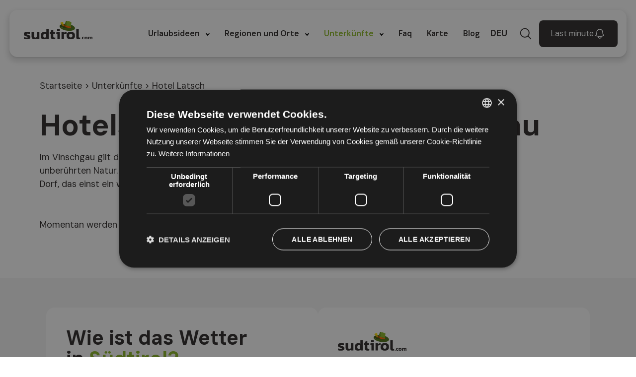

--- FILE ---
content_type: text/html; charset=utf-8
request_url: https://www.sudtirol.com/de/hotel-latsch.htm
body_size: 12929
content:
<!DOCTYPE HTML>
<html lang="de">
<head>
<meta name="algolia-site-verification" content="D1FBC8A258E90843"/>
<meta charset="utf-8">
<meta name="viewport" content="width=device-width, initial-scale=1">
<meta name="robots" content="max-snippet:-1, max-image-preview:large, max-video-preview:-1">
<meta name="description" content="Buchen Sie ein Hotel in Latsch bei Meran und entdecken Sie ein unberührtes Gebiet im Vinschgau, wo alte Traditionen noch lebendig sind ...">
<meta name="generator" content="Joomla! - Open Source Content Management">
<link rel="preconnect" href="https://fonts.gstatic.com" crossorigin>
<link href="https://fonts.googleapis.com/css2?family=DM+Sans:ital,opsz,wght@0,9..40,100..1000;1,9..40,100..1000&amp;display=swap&display=swap" media="all" rel="preload" as="style" onload="this.rel='stylesheet'">
<title>Hotel Latsch auf etwa 600 m Höhe im Vinschgau</title>
<link href="https://www.sudtirol.com/de/hotel-latsch.htm" rel="alternate" hreflang="de">
<link href="https://www.sudtirol.com/hotel-laces.htm" rel="alternate" hreflang="it">
<link href="https://www.sudtirol.com/en/hotels/val-venosta/laces.htm" rel="alternate" hreflang="en">
<link href="/favicon.ico" rel="icon" sizes="32x32">
<link href="/icon.svg" rel="icon" type="image/svg+xml">
<link href="/apple-touch-icon.png" rel="apple-touch-icon">
<link href="/favicon.ico" rel="icon" type="image/vnd.microsoft.icon">
<link rel="stylesheet" href="/media/com_jchoptimize/cache/css/03fdd5fdf8a8e7b667f4f8c7f2182f22d9bf6599702fd43db3f18687c4dba9f5.css">
<link rel="stylesheet" href="/media/com_jchoptimize/cache/css/03fdd5fdf8a8e7b667f4f8c7f2182f22b2a621643ef48b8ee79b51f69ef43406.css">
<link rel="stylesheet" href="/media/com_jchoptimize/cache/css/03fdd5fdf8a8e7b667f4f8c7f2182f22a8dedf667351ed1abed965210ae4cd24.css">
<link rel="stylesheet" href="/media/com_jchoptimize/cache/css/03fdd5fdf8a8e7b667f4f8c7f2182f22fa78edd60692b74f110cf94dc79f048d.css">
<link rel="stylesheet" href="/media/com_jchoptimize/cache/css/03fdd5fdf8a8e7b667f4f8c7f2182f22e5ccd0b40649cf629e2959c86b7169aa.css">
<link rel="stylesheet" href="/media/com_jchoptimize/cache/css/03fdd5fdf8a8e7b667f4f8c7f2182f22ee36549f12ca1031e3ebd2c3259e1f69.css">
<link href="https://cdn.jsdelivr.net/npm/swiper@11/swiper-bundle.min.css?28126f" rel="stylesheet">
<link rel="stylesheet" href="/media/com_jchoptimize/cache/css/03fdd5fdf8a8e7b667f4f8c7f2182f223224e59d46f22e64c9b3109951169c4a.css">
<link rel="stylesheet" href="/media/com_jchoptimize/cache/css/03fdd5fdf8a8e7b667f4f8c7f2182f221d4a8f92c9d9041343cbdaa9754a2b71.css">
<link href="https://cdn.jsdelivr.net/npm/tom-select/dist/css/tom-select.css?28126f" rel="stylesheet">
<link rel="stylesheet" href="/media/com_jchoptimize/cache/css/03fdd5fdf8a8e7b667f4f8c7f2182f223927bd82d5eee0ec64815f1fe8d55849.css">
<link rel="stylesheet" href="/media/com_jchoptimize/cache/css/03fdd5fdf8a8e7b667f4f8c7f2182f22c9ea44c2cdee2b3777f76695257b7e44.css">
<link rel="stylesheet" href="/media/com_jchoptimize/cache/css/03fdd5fdf8a8e7b667f4f8c7f2182f226a110e081a7e5be279201ca46a4320f2.css">
<link rel="stylesheet" href="/media/com_jchoptimize/cache/css/03fdd5fdf8a8e7b667f4f8c7f2182f22c55bfaa0c89ea42c23051d9afe5d37e1.css">
<style>.dj-hideitem,li.item-1480,li.item-1510,li.item-1745,li.item-1746{display:none !important}</style>
<style>#dj-megamenu546,#dj-megamenu546sticky{background:rgba(255,255,255,1)}#dj-megamenu546 li a.dj-up_a{color:rgba(44,41,40,1)}#dj-megamenu546 li:hover a.dj-up_a,#dj-megamenu546 li.hover a.dj-up_a,#dj-megamenu546 li.active a.dj-up_a{background:rgba(255,255,255,1)}#dj-megamenu546 li:hover a.dj-up_a,#dj-megamenu546 li.hover a.dj-up_a,#dj-megamenu546 li.active a.dj-up_a{color:rgba(140,184,36,1)}#dj-megamenu546 li ul.dj-submenu>li>a:hover,#dj-megamenu546 li ul.dj-submenu>li>a.active,#dj-megamenu546 li ul.dj-submenu>li.hover:not(.subtree)>a{background:rgba(255,255,255,1)}#dj-megamenu546 li ul.dj-submenu>li>a:hover,#dj-megamenu546 li ul.dj-submenu>li>a.active,#dj-megamenu546 li ul.dj-submenu>li.hover:not(.subtree)>a{color:rgba(140,184,36,1)}#dj-megamenu546 li ul.dj-subtree>li>a:hover{color:rgba(140,184,36,1)}</style>
<style>@media (min-width:980px){#dj-megamenu546mobile{display:none}}@media (max-width:979px){#dj-megamenu546,#dj-megamenu546sticky,#dj-megamenu546placeholder{display:none !important}}</style>
<style>#dj-megamenu546mobile.dj-offcanvas-light{background:rgba(255,255,255,1)}#dj-megamenu546mobile.dj-offcanvas-light .dj-offcanvas-top{background:rgba( 255,255,255,1)}#dj-megamenu546mobile .dj-accordion-light .dj-accordion-in{background:rgba(255,255,255,1)}#dj-megamenu546mobile ul.dj-mobile-light li.dj-mobileitem>a{background:rgba(255,255,255,1);border-top-color:rgba( 255,255,255,1)}#dj-megamenu546mobile.dj-offcanvas-light .dj-offcanvas-close-btn{color:rgba(44,41,40,1)}#dj-megamenu546mobile ul.dj-mobile-light li.dj-mobileitem>a{color:rgba(44,41,40,1)}#dj-megamenu546mobile ul.dj-mobile-light li.dj-mobileitem:hover>a,#dj-megamenu546mobile ul.dj-mobile-light li.dj-mobileitem.active>a{color:rgba(140,184,36,1)}#dj-megamenu546mobile ul.dj-mobile-light ul li.dj-mobileitem>a{background:rgba(237,237,237,0.5);border-top-color:rgba( 255,255,255,0.5)}#dj-megamenu546mobile ul.dj-mobile-light ul ul li.dj-mobileitem>a{background:rgba( 213,213,213,0.5);border-top-color:rgba( 255,255,255,0.5)}#dj-megamenu546mobile ul.dj-mobile-light ul ul ul li.dj-mobileitem>a{background:rgba( 213,213,213,0.5);border-top-color:rgba( 255,255,255,0.5)}#dj-megamenu546mobile ul.dj-mobile-light ul li.dj-mobileitem:hover>a,#dj-megamenu546mobile ul.dj-mobile-light ul li.dj-mobileitem.active>a{color:rgba(140,184,36,1)}#dj-megamenu546mobile ul.dj-mobile-light ul li.dj-mobileitem:hover>a,#dj-megamenu546mobile ul.dj-mobile-light ul li.dj-mobileitem.active>a{background:rgba(237,237,237,0.8)}#dj-megamenu546mobile ul.dj-mobile-light ul ul li.dj-mobileitem:hover>a,#dj-megamenu546mobile ul.dj-mobile-light ul ul li.dj-mobileitem.active>a{background:rgba( 213,213,213,0.8)}</style>
<link href="/favicon.ico" rel="shortcut icon" type="image/vnd.microsoft.icon">
<script src="//cdn.cookie-script.com/s/2a3aded6088dc1625c06ee99073c3bf9.js" charset="UTF-8" async></script>
<!-- Google Tag Manager -->
<!-- End Google Tag Manager -->
<link href="/manifest.webmanifest" rel="manifest">
<link rel="canonical" href="https://www.sudtirol.com/de/hotel-latsch.htm" />
<script data-jch="js0">(function(w,d,s,l,i){w[l]=w[l]||[];w[l].push({'gtm.start':new Date().getTime(),event:'gtm.js'});var f=d.getElementsByTagName(s)[0],j=d.createElement(s),dl=l!='dataLayer'?'&l='+l:'';j.async=true;j.src='https://www.googletagmanager.com/gtm.js?id='+i+dl;f.parentNode.insertBefore(j,f);})(window,document,'script','dataLayer','GTM-NKN94HZ8');</script>
</head>
<body class="com_content view-article season-winter noPhoto  okAreaAdvisor ">
<!-- Google Tag Manager (noscript) -->
<noscript><iframe src="https://www.googletagmanager.com/ns.html?id=GTM-NKN94HZ8"
                  height="0" width="0" style="display:none;visibility:hidden"></iframe></noscript>
<!-- End Google Tag Manager (noscript) -->
<!-- Facebook Pixel Code -->
<div id="fb-root"></div>
<script>!function(f,b,e,v,n,t,s){if(f.fbq)return;n=f.fbq=function(){n.callMethod?n.callMethod.apply(n,arguments):n.queue.push(arguments)};if(!f._fbq)f._fbq=n;n.push=n;n.loaded=!0;n.version='2.0';n.queue=[];t=b.createElement(e);t.async=!0;t.src=v;s=b.getElementsByTagName(e)[0];s.parentNode.insertBefore(t,s)}(window,document,'script','https://connect.facebook.net/en_US/fbevents.js');fbq('init','743598769157725');fbq('track','PageView');</script>
<noscript><img height="1" width="1" style="display:none" alt="" src="https://www.facebook.com/tr?id=743598769157725&ev=PageView&noscript=1"/></noscript>
<!-- DO NOT MODIFY -->
<!-- End Facebook Pixel Code -->
<header id="header">
<div class="inner" id="headerinner">
<div class="header-item header-logo">
<a href="/de/" title="Logo des Webportal sudtirol.com"><img src="/images/logo/logo-sudtirol.svg" alt="logo sudtirol.com" width="138" height="38"></a></div>
<div class="header-item header-menu">
<div class="dj-megamenu-wrapper" data-joomla4 data-tmpl="sudtirol">
<div id="dj-megamenu546sticky" class="dj-megamenu dj-megamenu-modern dj-megamenu-wcag dj-megamenu-custom horizontalMenu  dj-fa-no dj-megamenu-sticky" style="display: none;">
</div>
<ul id="dj-megamenu546" class="dj-megamenu dj-megamenu-modern dj-megamenu-wcag dj-megamenu-custom horizontalMenu  dj-fa-no"  data-trigger="979" role="menubar" aria-label="DJ-MegaMenu [DE]">
<li class="dj-up itemid975 first fullsub parent" role="none"><a class="dj-up_a  "  aria-haspopup="true" aria-expanded="false"   tabindex="0"  role="menuitem"><span class="dj-drop" ><span class="title"><span class="name">Urlaubsideen</span></span><span class="arrow" aria-hidden="true"></span></span></a><div class="dj-subwrap  multiple_cols subcols3" style="width: 100%;"><div class="dj-subwrap-in" style="width: 100%;"><div class="dj-subcol" style="width:100%"><ul class="dj-submenu" role="menu" aria-label="Urlaubsideen"><li class="itemid976 first parent subtree" role="none"><a class="dj-more "  aria-haspopup="true" aria-expanded="false" href="/de/sport-freizeit-suedtirol.htm"  role="menuitem"><span class="title"><span class="name">Aktivurlaub</span></span><span class="arrow" aria-hidden="true"></span></a><ul class="dj-subtree" role="menu" aria-label="Aktivurlaub"><li class="itemid977 first subtree" role="none"><a class=" altro" href="/de/sommersport-suedtirol.htm"  role="menuitem"><span class="title"><span class="name">Aktivurlaub Sommer</span></span></a></li><li class="itemid1021 subtree" role="none"><a class=" altro" href="/de/wintersport-suedtirol.htm"  role="menuitem"><span class="title"><span class="name">Aktivurlaub Winter</span></span></a></li><li class="itemid1026 alias" role="none"><a href="/de/sport-freizeit-suedtirol.htm"  role="menuitem"><span class="title"><span class="name">Mehr erfahren</span></span></a></li></ul></li><li class="itemid1027 parent subtree" role="none"><a class="dj-more altro"  aria-haspopup="true" aria-expanded="false" href="/de/spa-behandlungen.htm"  role="menuitem"><span class="title"><span class="name">Wellnessurlaub</span></span><span class="arrow" aria-hidden="true"></span></a><ul class="dj-subtree" role="menu" aria-label="Wellnessurlaub"><li class="itemid1028 first" role="none"><a class=" altro" href="/de/kurorte-suedtirol.htm"  role="menuitem"><span class="title"><span class="name">Kurorte in Südtirol</span></span></a></li><li class="itemid1029" role="none"><a class=" altro" href="/de/koerperbehandlungen-naturprodukte.htm"  role="menuitem"><span class="title"><span class="name">Körperbehandlungen und Naturprodukte</span></span></a></li><li class="itemid1030" role="none"><a class=" altro" href="/de/therme-suedtirol.htm"  role="menuitem"><span class="title"><span class="name">Thermen in Südtirol</span></span></a></li><li class="itemid1031 alias" role="none"><a href="/de/spa-behandlungen.htm"  role="menuitem"><span class="title"><span class="name">Mehr erfahren</span></span></a></li></ul></li><li class="itemid1032 parent subtree" role="none"><a class="dj-more "  aria-haspopup="true" aria-expanded="false" href="/de/urlaub-mit-hund-berge.htm"  role="menuitem"><span class="title"><span class="name">Urlaub mit Hund</span></span><span class="arrow" aria-hidden="true"></span></a><ul class="dj-subtree" role="menu" aria-label="Urlaub mit Hund"><li class="itemid1033 first" role="none"><a class=" altro" href="/de/trekking-mit-hunden.htm"  role="menuitem"><span class="title"><span class="name">Wandern mit Hund</span></span></a></li><li class="itemid1034" role="none"><a class=" altro" href="/de/schwimmen-mit-hund.htm"  role="menuitem"><span class="title"><span class="name">Schwimmen mit Hund</span></span></a></li><li class="itemid1035" role="none"><a class=" altro" href="/de/regeln-hund-im-gebirge.htm"  role="menuitem"><span class="title"><span class="name">Regeln für Hund und Halter</span></span></a></li><li class="itemid1036 alias" role="none"><a href="/de/urlaub-mit-hund-berge.htm"  role="menuitem"><span class="title"><span class="name">Mehr erfahren</span></span></a></li></ul></li></ul></div><div class="djsubrow_separator"></div><div class="dj-subcol" style="width:100%"><ul class="dj-submenu" role="menu" aria-label="Familienurlaub"><li class="itemid1037 first parent subtree" role="none"><a class="dj-more "  aria-haspopup="true" aria-expanded="false" href="/de/berg-mit-kindern.htm"  role="menuitem"><span class="title"><span class="name">Familienurlaub</span></span><span class="arrow" aria-hidden="true"></span></a><ul class="dj-subtree" role="menu" aria-label="Familienurlaub"><li class="itemid1038 first" role="none"><a class=" altro" href="/de/routen-fuer-kindern.htm"  role="menuitem"><span class="title"><span class="name">Familienwanderungen</span></span></a></li><li class="itemid1039" role="none"><a class=" altro" href="/de/wandern-mit-kinderwagen.htm"  role="menuitem"><span class="title"><span class="name">Wandern mit Kinderwagen</span></span></a></li><li class="itemid1040" role="none"><a class=" altro" href="/de/familienskigebiete.htm"  role="menuitem"><span class="title"><span class="name">Familienfreundliche Skigebiete</span></span></a></li><li class="itemid1041" role="none"><a class=" globelink" href="https://www.bimbinelbosco.com/tedesco" target="_blank"  role="menuitem"><span class="title"><span class="name">Berghütten mit Spielplätzen</span></span></a></li><li class="itemid1042 alias" role="none"><a href="/de/berg-mit-kindern.htm"  role="menuitem"><span class="title"><span class="name">Mehr erfahren</span></span></a></li></ul></li><li class="itemid1043 parent subtree" role="none"><a class="dj-more "  aria-haspopup="true" aria-expanded="false" href="/de/urlaub-natur.htm"  role="menuitem"><span class="title"><span class="name">In der Natur</span></span><span class="arrow" aria-hidden="true"></span></a><ul class="dj-subtree" role="menu" aria-label="In der Natur"><li class="itemid1044 first subtree" role="none"><a class=" altro" href="/de/seen.htm"  role="menuitem"><span class="title"><span class="name">Seen</span></span></a></li><li class="itemid1054 subtree" role="none"><a class=" altro" href="/de/naturparks.htm"  role="menuitem"><span class="title"><span class="name">Naturparks</span></span></a></li><li class="itemid1063 subtree" role="none"><a class=" altro" href="/de/berge.htm"  role="menuitem"><span class="title"><span class="name">Berge</span></span></a></li><li class="itemid1070 subtree" role="none"><a class=" altro" href="/de/sehenswuerdigkeiten.htm"  role="menuitem"><span class="title"><span class="name">Sehenswürdigkeiten</span></span></a></li><li class="itemid1081 alias" role="none"><a href="/de/urlaub-natur.htm"  role="menuitem"><span class="title"><span class="name">Mehr erfahren</span></span></a></li></ul></li></ul></div><div class="djsubrow_separator"></div><div class="dj-subcol" style="width:100%"><ul class="dj-submenu" role="menu" aria-label="Geschichte und Monumente"><li class="itemid1082 first parent subtree" role="none"><a class="dj-more "  aria-haspopup="true" aria-expanded="false" href="/de/kulturelle-highlights-suedtirol.htm"  role="menuitem"><span class="title"><span class="name">Geschichte und Monumente</span></span><span class="arrow" aria-hidden="true"></span></a><ul class="dj-subtree" role="menu" aria-label="Geschichte und Monumente"><li class="itemid1083 first subtree" role="none"><a class=" altro" href="/de/geschichte-suedtirol.htm"  role="menuitem"><span class="title"><span class="name">Südtiroler Geschichte</span></span></a></li><li class="itemid1109 subtree" role="none"><a class=" altro" href="/de/kirchen.htm"  role="menuitem"><span class="title"><span class="name">Kirchen</span></span></a></li><li class="itemid1148 subtree" role="none"><a class=" altro" href="/de/burgen.htm"  role="menuitem"><span class="title"><span class="name">Burgen und Schlösser</span></span></a></li><li class="itemid1190 subtree" role="none"><a class=" altro" href="/de/museen.htm"  role="menuitem"><span class="title"><span class="name">Museen</span></span></a></li><li class="itemid1217 alias" role="none"><a href="/de/kulturelle-highlights-suedtirol.htm"  role="menuitem"><span class="title"><span class="name">Mehr erfahren</span></span></a></li></ul></li><li class="itemid1218 parent subtree" role="none"><a class="dj-more "  aria-haspopup="true" aria-expanded="false" href="/de/kultur-traditionen-suedtirol.htm"  role="menuitem"><span class="title"><span class="name">Önogastronomie</span></span><span class="arrow" aria-hidden="true"></span></a><ul class="dj-subtree" role="menu" aria-label="Önogastronomie"><li class="itemid1219 first" role="none"><a class=" altro" href="/de/kultur-traditionen-suedtirol/weine.htm"  role="menuitem"><span class="title"><span class="name">Südtiroler Weine</span></span></a></li><li class="itemid1220 subtree" role="none"><a class=" altro" href="/de/kultur-traditionen-suedtirol/suedtiroler-spezialiaeten.htm"  role="menuitem"><span class="title"><span class="name">Typische Südtiroler Produkte</span></span></a></li><li class="itemid1222 subtree" role="none"><a class=" altro" href="/de/kultur-traditionen-suedtirol/suedtiroler-kueche.htm"  role="menuitem"><span class="title"><span class="name">Südtiroler Küche und Rezepte</span></span></a></li><li class="itemid1231 alias" role="none"><a href="/de/kultur-traditionen-suedtirol.htm"  role="menuitem"><span class="title"><span class="name">Mehr erfahren</span></span></a></li></ul></li><li class="itemid1232" role="none"><a class=" nicelink" href="/de/urlaub-berge.htm"  role="menuitem"><span class="title"><span class="name">Erfahren Sie alles über Urlaubsideen</span></span></a></li></ul></div></div></div></li><li class="dj-up itemid1233 fullsub parent" role="none"><a class="dj-up_a  "  aria-haspopup="true" aria-expanded="false"   tabindex="0"  role="menuitem"><span class="dj-drop" ><span class="title"><span class="name">Regionen und Orte</span></span><span class="arrow" aria-hidden="true"></span></span></a><div class="dj-subwrap  multiple_cols subcols3" style="width: 100%;"><div class="dj-subwrap-in" style="width: 100%;"><div class="dj-subcol" style="width:100%"><ul class="dj-submenu" role="menu" aria-label="Regionen und Orte"><li class="itemid1234 first parent subtree" role="none"><a class="dj-more "  aria-haspopup="true" aria-expanded="false"   tabindex="0"  role="menuitem"><span class="title"><span class="name">Regionen</span></span><span class="arrow" aria-hidden="true"></span></a><ul class="dj-subtree" role="menu" aria-label="Regionen"><li class="itemid1235 first subtree" role="none"><a href="/de/alta-badia.htm"  role="menuitem"><span class="title"><span class="name">Alta Badia</span></span></a></li><li class="itemid1246 subtree" role="none"><a href="/de/ueberetsch-unterland.htm"  role="menuitem"><span class="title"><span class="name">Überetsch und Unterland </span></span></a></li><li class="itemid1262 subtree" role="none"><a href="/de/kronplatz.htm"  role="menuitem"><span class="title"><span class="name">Kronplatz</span></span></a></li><li class="itemid1286 subtree" role="none"><a href="/de/groeden.htm"  role="menuitem"><span class="title"><span class="name">Gröden</span></span></a></li><li class="itemid1293 subtree" role="none"><a href="/de/vinschgau.htm"  role="menuitem"><span class="title"><span class="name">Vinschgau</span></span></a></li><li class="itemid1323 subtree" role="none"><a href="/de/schlern-seiser-alm.htm"  role="menuitem"><span class="title"><span class="name">Seiseralm</span></span></a></li><li class="itemid1331 subtree" role="none"><a href="/de/ultental-deutschnonsberg.htm"  role="menuitem"><span class="title"><span class="name">Ultental - Deutschnonsberg</span></span></a></li><li class="itemid1340 subtree" role="none"><a href="/de/schnalstal.htm"  role="menuitem"><span class="title"><span class="name">Schnalstal</span></span></a></li><li class="itemid1348 subtree" role="none"><a href="/de/tauferer-ahrntal.htm"  role="menuitem"><span class="title"><span class="name">Tauferer Ahrntal</span></span></a></li><li class="itemid1356 subtree" role="none"><a href="/de/passeiertal.htm"  role="menuitem"><span class="title"><span class="name">Passeiertal</span></span></a></li><li class="itemid1371 subtree" role="none"><a href="/de/hochpustertal.htm"  role="menuitem"><span class="title"><span class="name">Hochpustertal - Drei Zinnen</span></span></a></li><li class="itemid1397 subtree" role="none"><a href="/de/meran-umgebung.htm"  role="menuitem"><span class="title"><span class="name">Meran und Umgebung</span></span></a></li><li class="itemid1421 subtree" role="none"><a href="/de/bozen-umgebung.htm"  role="menuitem"><span class="title"><span class="name">Bozen und Umgebung</span></span></a></li><li class="itemid1440 subtree" role="none"><a href="/de/eisacktal.htm"  role="menuitem"><span class="title"><span class="name">Eisacktal</span></span></a></li><li class="itemid1455 subtree" role="none"><a class=" location" href="/de/villnoess.htm"  role="menuitem"><span class="title"><span class="name">Villnöss</span></span></a></li><li class="itemid1461 subtree" role="none"><a href="/de/rosengarten-latemar.htm"  role="menuitem"><span class="title"><span class="name">Eggental</span></span></a></li></ul></li></ul></div><div class="djsubrow_separator"></div><div class="dj-subcol" style="width:100%"><ul class="dj-submenu" role="menu" aria-label="Orte"><li class="itemid1468 first parent separator subtree" role="none"><a class="dj-more "  aria-haspopup="true" aria-expanded="false"   tabindex="0"  role="menuitem"><span class="title"><span class="name">Orte</span></span><span class="arrow" aria-hidden="true"></span></a><ul class="dj-subtree" role="menu" aria-label="Orte"><li class="itemid1469 first alias" role="none"><a href="/de/bozen-umgebung/bozen.htm"  role="menuitem"><span class="title"><span class="name">Bozen</span></span></a></li><li class="itemid1470 alias" role="none"><a href="/de/meran-umgebung/meran.htm"  role="menuitem"><span class="title"><span class="name">Meran</span></span></a></li><li class="itemid1471 alias" role="none"><a href="/de/eisacktal/sterzing.htm"  role="menuitem"><span class="title"><span class="name">Sterzing</span></span></a></li><li class="itemid1472 alias" role="none"><a href="/de/eisacktal/brixen.htm"  role="menuitem"><span class="title"><span class="name">Brixen</span></span></a></li><li class="itemid1473 alias" role="none"><a href="/de/kronplatz/bruneck.htm"  role="menuitem"><span class="title"><span class="name">Bruneck</span></span></a></li><li class="itemid1474 alias" role="none"><a href="/de/hochpustertal/toblach.htm"  role="menuitem"><span class="title"><span class="name">Toblach</span></span></a></li><li class="itemid1475 alias" role="none"><a href="/de/hochpustertal/sexten.htm"  role="menuitem"><span class="title"><span class="name">Sexten</span></span></a></li><li class="itemid1476 alias" role="none"><a href="/de/eisacktal/klausen.htm"  role="menuitem"><span class="title"><span class="name">Klausen</span></span></a></li><li class="itemid1477 alias" role="none"><a href="/de/bozen-umgebung/ritten.htm"  role="menuitem"><span class="title"><span class="name">Ritten</span></span></a></li><li class="itemid1478 alias" role="none"><a href="/de/ueberetsch-unterland/kaltern.htm"  role="menuitem"><span class="title"><span class="name">Kaltern</span></span></a></li><li class="itemid1479 alias" role="none"><a href="/de/meran-umgebung/naturns.htm"  role="menuitem"><span class="title"><span class="name">Naturns</span></span></a></li></ul></li></ul></div><div class="djsubrow_separator"></div><div class="dj-subcol" style="width:100%"><ul class="dj-submenu" role="menu" aria-label="Suche nach Region oder Ortschaft"><li class="itemid1480 first withmodule" role="menuitem"><div class="modules-wrap">
<form class="mod-finder js-finder-searchform form-search searchfield" action="/de/suche-regionen-und-orte.htm" method="get" role="search">
<label for="mod-finder-searchword571" class="visually-hidden finder">Suche Regionen und Orte</label><div class="mod-finder__search input-group"><input type="text" name="q" id="mod-finder-searchword571" class="js-finder-search-query form-control input-search" value="" placeholder="Suche &hellip;"><button class="btn btn-primary" type="submit"><span class="search-icon" aria-hidden="true"><i class="fa-solid fa-magnifying-glass"></i></span> Suchen</button></div>
</form>
</div></li><li class="itemid1481" role="none"><a class=" nicelink" href="/de/region.htm"  role="menuitem"><span class="title"><span class="name">Erfahren Sie mehr über Regionen und Orte</span></span></a></li></ul></div></div></div></li><li class="dj-up itemid1482 active fullsub parent" role="none"><a class="dj-up_a active "  aria-haspopup="true" aria-expanded="false" href="/de/suedtirol-hotel-suche.htm"  role="menuitem"><span class="dj-drop" ><span class="title"><span class="name">Unterkünfte</span></span><span class="arrow" aria-hidden="true"></span></span></a><div class="dj-subwrap  multiple_cols subcols2" style="width: 100%;"><div class="dj-subwrap-in" style="width: 100%;"><div class="dj-subcol" style="width:100%"><ul class="dj-submenu" role="menu" aria-label="Unterkünfte"><li class="itemid1483 first parent subtree" role="none"><a class="dj-more "  aria-haspopup="true" aria-expanded="false"   tabindex="0"  role="menuitem"><span class="title"><span class="name">Themen</span></span><span class="arrow" aria-hidden="true"></span></a><ul class="dj-subtree" role="menu" aria-label="Themen"><li class="itemid1484 first" role="none"><a href="/de/familienhotels-suedtirol.htm"  role="menuitem"><span class="title"><span class="name">Familienhotels Südtirol</span></span></a></li><li class="itemid1485" role="none"><a href="/de/wellnesshotels-suedtirol.htm"  role="menuitem"><span class="title"><span class="name">Wellness Hotels</span></span></a></li><li class="itemid1486" role="none"><a href="/de/urlaub-mit-hund-suedtirol.htm"  role="menuitem"><span class="title"><span class="name">Hundefreundliche Hotels</span></span></a></li><li class="itemid1487" role="none"><a href="/de/5-sterne-hotel-suedtirol.htm"  role="menuitem"><span class="title"><span class="name">Luxushotels</span></span></a></li><li class="itemid1488" role="none"><a href="/de/urlaub-fuer-verliebte-suedtirol.htm"  role="menuitem"><span class="title"><span class="name">Romantischer Urlaub</span></span></a></li><li class="itemid1489" role="none"><a href="/de/designhotels.htm"  role="menuitem"><span class="title"><span class="name">Design &amp; more</span></span></a></li><li class="itemid1490" role="none"><a href="/de/last-minute-suedtirol.htm"  role="menuitem"><span class="title"><span class="name">Last Minute</span></span></a></li><li class="itemid1491" role="none"><a href="/de/top-hotels-suedtirol.htm"  role="menuitem"><span class="title"><span class="name">Top Hotel</span></span></a></li><li class="itemid1492" role="none"><a href="/de/hotel-des-monats.htm"  role="menuitem"><span class="title"><span class="name">Hotel und Angebot des Monats</span></span></a></li><li class="itemid1508" role="none"><a href="/de/winterurlaub-suedtirol.htm"  role="menuitem"><span class="title"><span class="name">Winterurlaub Südtirol</span></span></a></li><li class="itemid1493" role="none"><a href="/de/suedtirol-entdecken.htm"  role="menuitem"><span class="title"><span class="name">Südtirol entdecken</span></span></a></li><li class="itemid1494" role="none"><a href="/de/urlaub-bauernhof-suedtirol.htm"  role="menuitem"><span class="title"><span class="name">Bauernhöfe</span></span></a></li></ul></li><li class="itemid1509 active alias" role="none"><a class="active nicelink" href="/de/suedtirol-hotel-suche.htm"  role="menuitem"><span class="title"><span class="name">Alle Unterkünfte entdecken</span></span></a></li></ul></div><div class="djsubrow_separator"></div><div class="dj-subcol" style="width:100%"><ul class="dj-submenu" role="menu" aria-label="Suchmodul"><li class="itemid1510 first separator withmodule" role="menuitem"><div class="modules-wrap">
<div class="portalaccommodations-module searchfield">
<span class="title">
<span class="name">Finden Sie Ihre Unterkunft</span>
</span>
<div class="form_item">
<select class="menu-select input-search" name="search_location">
<option value="">Suche:</option>
<option value="Hotels Passeiertal" data-url="/de/hotels-passeiertal.htm">Hotels Passeiertal</option><option value="Hotels Hochpustertal" data-url="/de/hotels-hochpustertal.htm">Hotels Hochpustertal</option><option value="Hotels Tauferer Ahrntal" data-url="/de/hotels-tauferer-ahrntal.htm">Hotels Tauferer Ahrntal</option><option value="Hotels Schnalstal" data-url="/de/hotels-schnalstal.htm">Hotels Schnalstal</option><option value="Hotels Ulten" data-url="/de/hotels-ultental.htm">Hotels Ulten</option><option value="Hotels Eisacktal" data-url="/de/hotels-eisacktal.htm">Hotels Eisacktal</option><option value="Hotels Schlern Seiser Alm" data-url="/de/hotels-seiser-alm-schlern.htm">Hotels Schlern Seiser Alm</option><option value="Hotels Meran und Umgebung" data-url="/de/hotels-meraner-land.htm">Hotels Meran und Umgebung</option><option value="Hotels Vinschgau" data-url="/de/hotels-vinschgau.htm">Hotels Vinschgau</option><option value="Hotels Gröden" data-url="/de/hotels-groeden.htm">Hotels Gröden</option><option value="Hotels Kronplatz" data-url="/de/hotels-kronplatz.htm">Hotels Kronplatz</option><option value="Hotels Überetsch Unterland " data-url="/de/hotels-ueberetsch-unterland.htm">Hotels Überetsch Unterland </option><option value="Hotels Bozen und Umgebung" data-url="/de/hotel-bozen.htm">Hotels Bozen und Umgebung</option><option value="Hotels Alta Badia" data-url="/de/hotels-alta-badia.htm">Hotels Alta Badia</option><option value="Hotels Eggental" data-url="/de/hotels-rosengarten-latemar.htm">Hotels Eggental</option><option value="Hotel St. Leonhard Passier" data-url="/de/hotel-st-leonhard.htm">Hotel St. Leonhard Passier</option><option value="Hotel St. Martin Passeier" data-url="/de/hotel-st-martin-passeier.htm">Hotel St. Martin Passeier</option><option value="Hotel Saltaus" data-url="/de/hotel-saltaus.htm">Hotel Saltaus</option><option value="Hotel Pfelders" data-url="/de/hotel-pfelders.htm">Hotel Pfelders</option><option value="Hotel Kiens" data-url="/de/hotel-kiens.htm">Hotel Kiens</option><option value="Hotel Innichen" data-url="/de/hotel-innichen.htm">Hotel Innichen</option><option value="Hotel Sexten" data-url="/de/hotel-sexten.htm">Hotel Sexten</option><option value="Hotel Toblach" data-url="/de/hotel-toblach.htm">Hotel Toblach</option><option value="Hotel Kurzras" data-url="/de/hotel-kurzras.htm">Hotel Kurzras</option><option value="Hotel Vernagt" data-url="/de/hotel-vernagt-am-see.htm">Hotel Vernagt</option><option value="Unser Frau Im Schnalstal" data-url="/de/hotel-unsere-frau.htm">Unser Frau Im Schnalstal</option><option value="Hotel Klausen" data-url="/de/hotel-klausen.htm">Hotel Klausen</option><option value="Hotel Sterzing" data-url="/de/hotel-sterzing.htm">Hotel Sterzing</option><option value="Hotel Meransen" data-url="/de/hotel-meransen.htm">Hotel Meransen</option><option value="Hotel Gitschberg Jochtal" data-url="/de/hotel-gitschberg-jochtal.htm">Hotel Gitschberg Jochtal</option><option value="Hotel Brixen" data-url="/de/hotel-brixen.htm">Hotel Brixen</option><option value="Hotel Seis am Schlern" data-url="/de/hotel-seis.htm">Hotel Seis am Schlern</option><option value="Hotel Kastelruth" data-url="/de/hotel-kastelruth.htm">Hotel Kastelruth</option><option value="Hotel Tiers" data-url="/de/hotel-tiers.htm">Hotel Tiers</option><option value="Hotel Völs am Schlern" data-url="/de/hotel-voels-am-schlern.htm">Hotel Völs am Schlern</option><option value="Hotel Partschins" data-url="/de/hotel-partschins.htm">Hotel Partschins</option><option value="Hotel Lana" data-url="/de/hotel-lana.htm">Hotel Lana</option><option value="Hotel Algund" data-url="/de/hotel-algund.htm">Hotel Algund</option><option value="Hotel Schenna" data-url="/de/hotel-schenna.htm">Hotel Schenna</option><option value="Hotel Naturns" data-url="/de/hotel-naturns.htm">Hotel Naturns</option><option value="Hotel Hafling" data-url="/de/hotel-hafling.htm">Hotel Hafling</option><option value="Hotel Marling" data-url="/de/hotel-marling.htm">Hotel Marling</option><option value="Hotel Meran" data-url="/de/hotel-meran.htm">Hotel Meran</option><option value="Hotel Tirol" data-url="/de/hotel-dorf-tirol.htm">Hotel Tirol</option><option value="Hotel Prad am Stilfserjoch" data-url="/de/hotel-prad-stilfserjoch.htm">Hotel Prad am Stilfserjoch</option><option value="Hotel Latsch" data-url="/de/hotel-latsch.htm">Hotel Latsch</option><option value="Hotel Reschen" data-url="/de/hotel-reschen-see.htm">Hotel Reschen</option><option value="Hotel Taufers im Münstertal" data-url="/de/hotel-taufers.htm">Hotel Taufers im Münstertal</option><option value="Hotel Schlanders" data-url="/de/hotel-schlanders.htm">Hotel Schlanders</option><option value="Hotel Sulden" data-url="/de/hotel-sulden.htm">Hotel Sulden</option><option value="Hotel Kastelbell Tschars" data-url="/de/hotel-kastelbell-tschars.htm">Hotel Kastelbell Tschars</option><option value="Hotel Schluderns" data-url="/de/hotel-schluderns.htm">Hotel Schluderns</option><option value="Hotel Mals" data-url="/de/hotel-mals.htm">Hotel Mals</option><option value="Hotel St. Christina" data-url="/de/hotel-st-christina.htm">Hotel St. Christina</option><option value="Hotel St. Ulrich" data-url="/de/hotel-st-ulrich.htm">Hotel St. Ulrich</option><option value="Hotel Wolkenstein" data-url="/de/hotel-wolkenstein.htm">Hotel Wolkenstein</option><option value="Hotel Rasen" data-url="/de/hotel-rasen.htm">Hotel Rasen</option><option value="Hotel Gsies" data-url="/de/hotel-gsies.htm">Hotel Gsies</option><option value="Hotel Gais und Uttenheim" data-url="/de/hotel-gais.htm">Hotel Gais und Uttenheim</option><option value="Hotel Pfalzen" data-url="/de/hotel-pfalzen.htm">Hotel Pfalzen</option><option value="Hotel Antholz" data-url="/de/hotel-antholz.htm">Hotel Antholz</option><option value="Hotel Reischach" data-url="/de/hotel-bruneck.htm">Hotel Reischach</option><option value="Hotel Bruneck" data-url="/de/hotel-bruneck.htm">Hotel Bruneck</option><option value="Hotel St. Vigil in Enneberg" data-url="/de/hotel-st-vigil-enneberg.htm">Hotel St. Vigil in Enneberg</option><option value="Hotel Olang" data-url="/de/hotel-olang.htm">Hotel Olang</option><option value="Hotel Terenten" data-url="/de/hotel-terenten.htm">Hotel Terenten</option><option value="Hotel Aldein" data-url="/de/hotel-aldein.htm">Hotel Aldein</option><option value="Hotel Auer" data-url="/de/hotel-auer.htm">Hotel Auer</option><option value="Hotel Kaltern" data-url="/de/hotel-kaltern.htm">Hotel Kaltern</option><option value="Hotel Eppan" data-url="/de/hotel-eppan.htm">Hotel Eppan</option><option value="Hotel Tramin" data-url="/de/hotel-tramin.htm">Hotel Tramin</option><option value="Hotel Terlan" data-url="/de/hotel-terlan.htm">Hotel Terlan</option><option value="Hotel Salurn" data-url="/de/hotel-salurn.htm">Hotel Salurn</option><option value="Hotel Bozen" data-url="/de/hotel-bozen.htm">Hotel Bozen</option><option value="Hotel Ritten " data-url="/de/hotel-ritten.htm">Hotel Ritten </option><option value="Hotel Jenesien" data-url="/de/hotel-jenesien.htm">Hotel Jenesien</option><option value="Hotel St. Martin in Thurn" data-url="/de/hotel-st-martin.htm">Hotel St. Martin in Thurn</option><option value="Hotel Stern" data-url="/de/hotel-stern.htm">Hotel Stern</option><option value="Hotel Kolfuschg" data-url="/de/hotel-kolfuschg.htm">Hotel Kolfuschg</option><option value="Hotel St. Kassian" data-url="/de/hotel-st-kassian.htm">Hotel St. Kassian</option><option value="Hotel Wengen" data-url="/de/hotel-wengen.htm">Hotel Wengen</option><option value="Hotel Pedratsches und Abtei" data-url="/de/hotel-abtei.htm">Hotel Pedratsches und Abtei</option><option value="Hotel Deutschnofen" data-url="/de/hotel-deutschnofen.htm">Hotel Deutschnofen</option><option value="Hotel Welschnofen" data-url="/de/hotel-welschnofen.htm">Hotel Welschnofen</option><option value="Hotel Obereggen" data-url="/de/hotel-obereggen.htm">Hotel Obereggen</option><option value="Hotel Seiseralm" data-url="/de/hotel-seiser-alm.htm">Hotel Seiseralm</option><option value="Hotel Corvara" data-url="/de/hotel-corvara.htm">Hotel Corvara</option><option value="Hotel Mühlwald" data-url="/de/hotel-muehlwald.htm">Hotel Mühlwald</option><option value="Hotel St. Lorenzen" data-url="/de/hotel-st-lorenzen.htm">Hotel St. Lorenzen</option><option value="Hotel Sand in Taufers" data-url="/de/hotel-sand-in-taufers.htm">Hotel Sand in Taufers</option><option value="Hotel Villnöss" data-url="/de/hotel-villnoess.htm">Hotel Villnöss</option> </select>
</div>
<div class="form_item">
<select class="type-select select-search" name="search_type"
                title="Art der Unterkunft">
<option value="">Art der Unterkunft</option>
</select>
</div>
<div class="form_item">
<select class="class-select select-search" name="search_class"
                title="Klassifizierung">
<option value="">Klassifizierung</option>
</select>
</div>
<div class="form_item">
<button class="go-button link">Suche starten <span class="search-icon"><i
                        class="fa-solid fa-magnifying-glass"></i></span>
</button>
<a href="/de/suedtirol-hotel-suche.htm"
           class="link invert">Alle anzeigen</a>
</div>
</div>
<script>(function(){'use strict';document.addEventListener('DOMContentLoaded',function(){function initializeTomSelect(){document.querySelectorAll('.portalaccommodations-module').forEach(function(moduleWrapper){const menuSelect=moduleWrapper.querySelector('.menu-select');if(menuSelect&&!menuSelect.tomselect){try{new TomSelect(menuSelect,{allowEmptyOption:true,placeholder:menuSelect.dataset.placeholder||'Suche...'});}catch(error){console.log('Fehler bei der Initialisierung von TomSelect',error);}}
const typeSelect=moduleWrapper.querySelector('.type-select');const classSelect=moduleWrapper.querySelector('.class-select');const goButton=moduleWrapper.querySelector('.go-button');if(!menuSelect||!typeSelect||!classSelect||!goButton)return;menuSelect.addEventListener('change',function(){const menuId=this.value;if(!menuId)return;fetch('/index.php?option=com_ajax&module=portalaccommodations&method=getAccommodationTypes&format=json',{method:'POST',headers:{'Content-Type':'application/x-www-form-urlencoded'},body:new URLSearchParams({menu_id:menuId})}).then(response=>response.json()).then(data=>{typeSelect.innerHTML='<option value="">Art der Unterkunft --</option>';if(data.success&&Array.isArray(data.data)){data.data.forEach(type=>{typeSelect.innerHTML+=`<option value="${type}">${type}</option>`;});}else{console.log('Keine Ergebnisse gefunden',data.message||'');}});});typeSelect.addEventListener('change',function(){const selectedType=this.value;const menuId=menuSelect.value;fetch('/index.php?option=com_ajax&module=portalaccommodations&method=getClassifications&format=json',{method:'POST',headers:{'Content-Type':'application/x-www-form-urlencoded'},body:new URLSearchParams({menu_id:menuId,type:selectedType})}).then(response=>response.json()).then(data=>{classSelect.innerHTML=`<option value="">Klassifizierung</option>`;if(data.success&&Array.isArray(data.data)){data.data.forEach(classItem=>{classSelect.innerHTML+=`<option value="${classItem}">${classItem}</option>`;});}});});goButton.addEventListener('click',function(){const menuId=menuSelect.value;const type=typeSelect.value??'';const classification=classSelect.value??'';if(!menuId){alert('Wählen Sie mindestens ein Element aus dem Menü');return;}
const selectedOption=menuSelect.options[menuSelect.selectedIndex];const sefUrl=selectedOption?.dataset?.url;if(!sefUrl){alert('URL nicht gefunden');return;}
window.location.href=`${sefUrl}?type=${encodeURIComponent(type)}&class=${encodeURIComponent(classification)}`;});});}
const observer=new IntersectionObserver((entries)=>{entries.forEach(entry=>{if(entry.isIntersecting){initializeTomSelect();observer.disconnect();}});});document.querySelectorAll('.portalaccommodations-module').forEach(module=>{observer.observe(module);});});})();</script></div></li></ul></div></div></div></li><li class="dj-up itemid1605" role="none"><a class="dj-up_a  " href="/de/faq.htm"  role="menuitem"><span ><span class="title"><span class="name">Faq</span></span></span></a></li><li class="dj-up itemid1625" role="none"><a class="dj-up_a  " href="/de/taeler-ortschaften.htm"  role="menuitem"><span ><span class="title"><span class="name">Karte</span></span></span></a></li><li class="dj-up itemid1626" role="none"><a class="dj-up_a  " href="/de/blog.htm"  role="menuitem"><span ><span class="title"><span class="name">Blog</span></span></span></a></li><li class="dj-up itemid1746 alias dj-hideitem" role="none"><a class="dj-up_a  search-menu-icon" href="/de/suche-auf-der-website.htm"  role="menuitem"><span ><span class="title"><span class="name">Auf der Webseite suchen</span></span></span></a></li></ul>
<div id="dj-megamenu546mobile" class="dj-megamenu-accordion dj-megamenu-accordion-light dj-pos-absolute  dj-align-right dj-fa-no ">
<button class="dj-mobile-open-btn dj-fa-no" aria-label="Open mobile menu"><span class="dj-mobile-open-icon" aria-hidden="true"></span></button>
<div class="dj-accordion dj-accordion-light ">
<div class="dj-accordion-in">
<ul class="dj-mobile-nav dj-mobile-light " role="menubar">
<li class="dj-mobileitem itemid-975 deeper parent" role="none"><a class="dj-up_a  "  aria-haspopup="true" aria-expanded="false"   tabindex="0"  role="menuitem"><span class="title"><span class="name">Urlaubsideen</span></span></a><ul class="dj-mobile-nav-child"><li class="dj-mobileitem itemid-976 deeper parent" role="none"><a class="dj-up_a  "  aria-haspopup="true" aria-expanded="false" href="/de/sport-freizeit-suedtirol.htm"  role="menuitem"><span class="title"><span class="name">Aktivurlaub</span></span></a><ul class="dj-mobile-nav-child"><li class="dj-mobileitem itemid-977 parent" role="none"><a class="dj-up_a  altro" href="/de/sommersport-suedtirol.htm"  role="menuitem"><span class="title"><span class="name">Aktivurlaub Sommer</span></span></a></li><li class="dj-mobileitem itemid-1021 parent" role="none"><a class="dj-up_a  altro" href="/de/wintersport-suedtirol.htm"  role="menuitem"><span class="title"><span class="name">Aktivurlaub Winter</span></span></a></li><li class="dj-mobileitem itemid-1026" role="none"><a class="dj-up_a  " href="/de/sport-freizeit-suedtirol.htm"  role="menuitem"><span class="title"><span class="name">Mehr erfahren</span></span></a></li></ul></li><li class="dj-mobileitem itemid-1027 deeper parent" role="none"><a class="dj-up_a  altro"  aria-haspopup="true" aria-expanded="false" href="/de/spa-behandlungen.htm"  role="menuitem"><span class="title"><span class="name">Wellnessurlaub</span></span></a><ul class="dj-mobile-nav-child"><li class="dj-mobileitem itemid-1028" role="none"><a class="dj-up_a  altro" href="/de/kurorte-suedtirol.htm"  role="menuitem"><span class="title"><span class="name">Kurorte in Südtirol</span></span></a></li><li class="dj-mobileitem itemid-1029" role="none"><a class="dj-up_a  altro" href="/de/koerperbehandlungen-naturprodukte.htm"  role="menuitem"><span class="title"><span class="name">Körperbehandlungen und Naturprodukte</span></span></a></li><li class="dj-mobileitem itemid-1030" role="none"><a class="dj-up_a  altro" href="/de/therme-suedtirol.htm"  role="menuitem"><span class="title"><span class="name">Thermen in Südtirol</span></span></a></li><li class="dj-mobileitem itemid-1031" role="none"><a class="dj-up_a  " href="/de/spa-behandlungen.htm"  role="menuitem"><span class="title"><span class="name">Mehr erfahren</span></span></a></li></ul></li><li class="dj-mobileitem itemid-1032 deeper parent" role="none"><a class="dj-up_a  "  aria-haspopup="true" aria-expanded="false" href="/de/urlaub-mit-hund-berge.htm"  role="menuitem"><span class="title"><span class="name">Urlaub mit Hund</span></span></a><ul class="dj-mobile-nav-child"><li class="dj-mobileitem itemid-1033" role="none"><a class="dj-up_a  altro" href="/de/trekking-mit-hunden.htm"  role="menuitem"><span class="title"><span class="name">Wandern mit Hund</span></span></a></li><li class="dj-mobileitem itemid-1034" role="none"><a class="dj-up_a  altro" href="/de/schwimmen-mit-hund.htm"  role="menuitem"><span class="title"><span class="name">Schwimmen mit Hund</span></span></a></li><li class="dj-mobileitem itemid-1035" role="none"><a class="dj-up_a  altro" href="/de/regeln-hund-im-gebirge.htm"  role="menuitem"><span class="title"><span class="name">Regeln für Hund und Halter</span></span></a></li><li class="dj-mobileitem itemid-1036" role="none"><a class="dj-up_a  " href="/de/urlaub-mit-hund-berge.htm"  role="menuitem"><span class="title"><span class="name">Mehr erfahren</span></span></a></li></ul></li><li class="dj-mobileitem itemid-1037 deeper parent" role="none"><a class="dj-up_a  "  aria-haspopup="true" aria-expanded="false" href="/de/berg-mit-kindern.htm"  role="menuitem"><span class="title"><span class="name">Familienurlaub</span></span></a><ul class="dj-mobile-nav-child"><li class="dj-mobileitem itemid-1038" role="none"><a class="dj-up_a  altro" href="/de/routen-fuer-kindern.htm"  role="menuitem"><span class="title"><span class="name">Familienwanderungen</span></span></a></li><li class="dj-mobileitem itemid-1039" role="none"><a class="dj-up_a  altro" href="/de/wandern-mit-kinderwagen.htm"  role="menuitem"><span class="title"><span class="name">Wandern mit Kinderwagen</span></span></a></li><li class="dj-mobileitem itemid-1040" role="none"><a class="dj-up_a  altro" href="/de/familienskigebiete.htm"  role="menuitem"><span class="title"><span class="name">Familienfreundliche Skigebiete</span></span></a></li><li class="dj-mobileitem itemid-1041" role="none"><a class="dj-up_a  globelink" href="https://www.bimbinelbosco.com/tedesco" target="_blank"  role="menuitem"><span class="title"><span class="name">Berghütten mit Spielplätzen</span></span></a></li><li class="dj-mobileitem itemid-1042" role="none"><a class="dj-up_a  " href="/de/berg-mit-kindern.htm"  role="menuitem"><span class="title"><span class="name">Mehr erfahren</span></span></a></li></ul></li><li class="dj-mobileitem itemid-1043 deeper parent" role="none"><a class="dj-up_a  "  aria-haspopup="true" aria-expanded="false" href="/de/urlaub-natur.htm"  role="menuitem"><span class="title"><span class="name">In der Natur</span></span></a><ul class="dj-mobile-nav-child"><li class="dj-mobileitem itemid-1044 parent" role="none"><a class="dj-up_a  altro" href="/de/seen.htm"  role="menuitem"><span class="title"><span class="name">Seen</span></span></a></li><li class="dj-mobileitem itemid-1054 parent" role="none"><a class="dj-up_a  altro" href="/de/naturparks.htm"  role="menuitem"><span class="title"><span class="name">Naturparks</span></span></a></li><li class="dj-mobileitem itemid-1063 parent" role="none"><a class="dj-up_a  altro" href="/de/berge.htm"  role="menuitem"><span class="title"><span class="name">Berge</span></span></a></li><li class="dj-mobileitem itemid-1070 parent" role="none"><a class="dj-up_a  altro" href="/de/sehenswuerdigkeiten.htm"  role="menuitem"><span class="title"><span class="name">Sehenswürdigkeiten</span></span></a></li><li class="dj-mobileitem itemid-1081" role="none"><a class="dj-up_a  " href="/de/urlaub-natur.htm"  role="menuitem"><span class="title"><span class="name">Mehr erfahren</span></span></a></li></ul></li><li class="dj-mobileitem itemid-1082 deeper parent" role="none"><a class="dj-up_a  "  aria-haspopup="true" aria-expanded="false" href="/de/kulturelle-highlights-suedtirol.htm"  role="menuitem"><span class="title"><span class="name">Geschichte und Monumente</span></span></a><ul class="dj-mobile-nav-child"><li class="dj-mobileitem itemid-1083 parent" role="none"><a class="dj-up_a  altro" href="/de/geschichte-suedtirol.htm"  role="menuitem"><span class="title"><span class="name">Südtiroler Geschichte</span></span></a></li><li class="dj-mobileitem itemid-1109 parent" role="none"><a class="dj-up_a  altro" href="/de/kirchen.htm"  role="menuitem"><span class="title"><span class="name">Kirchen</span></span></a></li><li class="dj-mobileitem itemid-1148 parent" role="none"><a class="dj-up_a  altro" href="/de/burgen.htm"  role="menuitem"><span class="title"><span class="name">Burgen und Schlösser</span></span></a></li><li class="dj-mobileitem itemid-1190 parent" role="none"><a class="dj-up_a  altro" href="/de/museen.htm"  role="menuitem"><span class="title"><span class="name">Museen</span></span></a></li><li class="dj-mobileitem itemid-1217" role="none"><a class="dj-up_a  " href="/de/kulturelle-highlights-suedtirol.htm"  role="menuitem"><span class="title"><span class="name">Mehr erfahren</span></span></a></li></ul></li><li class="dj-mobileitem itemid-1218 deeper parent" role="none"><a class="dj-up_a  "  aria-haspopup="true" aria-expanded="false" href="/de/kultur-traditionen-suedtirol.htm"  role="menuitem"><span class="title"><span class="name">Önogastronomie</span></span></a><ul class="dj-mobile-nav-child"><li class="dj-mobileitem itemid-1219" role="none"><a class="dj-up_a  altro" href="/de/kultur-traditionen-suedtirol/weine.htm"  role="menuitem"><span class="title"><span class="name">Südtiroler Weine</span></span></a></li><li class="dj-mobileitem itemid-1220 parent" role="none"><a class="dj-up_a  altro" href="/de/kultur-traditionen-suedtirol/suedtiroler-spezialiaeten.htm"  role="menuitem"><span class="title"><span class="name">Typische Südtiroler Produkte</span></span></a></li><li class="dj-mobileitem itemid-1222 parent" role="none"><a class="dj-up_a  altro" href="/de/kultur-traditionen-suedtirol/suedtiroler-kueche.htm"  role="menuitem"><span class="title"><span class="name">Südtiroler Küche und Rezepte</span></span></a></li><li class="dj-mobileitem itemid-1231" role="none"><a class="dj-up_a  " href="/de/kultur-traditionen-suedtirol.htm"  role="menuitem"><span class="title"><span class="name">Mehr erfahren</span></span></a></li></ul></li><li class="dj-mobileitem itemid-1232" role="none"><a class="dj-up_a  nicelink" href="/de/urlaub-berge.htm"  role="menuitem"><span class="title"><span class="name">Erfahren Sie alles über Urlaubsideen</span></span></a></li></ul></li><li class="dj-mobileitem itemid-1233 deeper parent" role="none"><a class="dj-up_a  "  aria-haspopup="true" aria-expanded="false"   tabindex="0"  role="menuitem"><span class="title"><span class="name">Regionen und Orte</span></span></a><ul class="dj-mobile-nav-child"><li class="dj-mobileitem itemid-1234 deeper parent" role="none"><a class="dj-up_a  "  aria-haspopup="true" aria-expanded="false"   tabindex="0"  role="menuitem"><span class="title"><span class="name">Regionen</span></span></a><ul class="dj-mobile-nav-child"><li class="dj-mobileitem itemid-1235 parent" role="none"><a class="dj-up_a  " href="/de/alta-badia.htm"  role="menuitem"><span class="title"><span class="name">Alta Badia</span></span></a></li><li class="dj-mobileitem itemid-1246 parent" role="none"><a class="dj-up_a  " href="/de/ueberetsch-unterland.htm"  role="menuitem"><span class="title"><span class="name">Überetsch und Unterland </span></span></a></li><li class="dj-mobileitem itemid-1262 parent" role="none"><a class="dj-up_a  " href="/de/kronplatz.htm"  role="menuitem"><span class="title"><span class="name">Kronplatz</span></span></a></li><li class="dj-mobileitem itemid-1286 parent" role="none"><a class="dj-up_a  " href="/de/groeden.htm"  role="menuitem"><span class="title"><span class="name">Gröden</span></span></a></li><li class="dj-mobileitem itemid-1293 parent" role="none"><a class="dj-up_a  " href="/de/vinschgau.htm"  role="menuitem"><span class="title"><span class="name">Vinschgau</span></span></a></li><li class="dj-mobileitem itemid-1323 parent" role="none"><a class="dj-up_a  " href="/de/schlern-seiser-alm.htm"  role="menuitem"><span class="title"><span class="name">Seiseralm</span></span></a></li><li class="dj-mobileitem itemid-1331 parent" role="none"><a class="dj-up_a  " href="/de/ultental-deutschnonsberg.htm"  role="menuitem"><span class="title"><span class="name">Ultental - Deutschnonsberg</span></span></a></li><li class="dj-mobileitem itemid-1340 parent" role="none"><a class="dj-up_a  " href="/de/schnalstal.htm"  role="menuitem"><span class="title"><span class="name">Schnalstal</span></span></a></li><li class="dj-mobileitem itemid-1348 parent" role="none"><a class="dj-up_a  " href="/de/tauferer-ahrntal.htm"  role="menuitem"><span class="title"><span class="name">Tauferer Ahrntal</span></span></a></li><li class="dj-mobileitem itemid-1356 parent" role="none"><a class="dj-up_a  " href="/de/passeiertal.htm"  role="menuitem"><span class="title"><span class="name">Passeiertal</span></span></a></li><li class="dj-mobileitem itemid-1371 parent" role="none"><a class="dj-up_a  " href="/de/hochpustertal.htm"  role="menuitem"><span class="title"><span class="name">Hochpustertal - Drei Zinnen</span></span></a></li><li class="dj-mobileitem itemid-1397 parent" role="none"><a class="dj-up_a  " href="/de/meran-umgebung.htm"  role="menuitem"><span class="title"><span class="name">Meran und Umgebung</span></span></a></li><li class="dj-mobileitem itemid-1421 parent" role="none"><a class="dj-up_a  " href="/de/bozen-umgebung.htm"  role="menuitem"><span class="title"><span class="name">Bozen und Umgebung</span></span></a></li><li class="dj-mobileitem itemid-1440 parent" role="none"><a class="dj-up_a  " href="/de/eisacktal.htm"  role="menuitem"><span class="title"><span class="name">Eisacktal</span></span></a></li><li class="dj-mobileitem itemid-1455 parent" role="none"><a class="dj-up_a  location" href="/de/villnoess.htm"  role="menuitem"><span class="title"><span class="name">Villnöss</span></span></a></li><li class="dj-mobileitem itemid-1461 parent" role="none"><a class="dj-up_a  " href="/de/rosengarten-latemar.htm"  role="menuitem"><span class="title"><span class="name">Eggental</span></span></a></li></ul></li><li class="dj-mobileitem itemid-1468 divider deeper parent" role="none"><a class="dj-up_a  "  aria-haspopup="true" aria-expanded="false"   tabindex="0"  role="menuitem"><span class="title"><span class="name">Orte</span></span></a><ul class="dj-mobile-nav-child"><li class="dj-mobileitem itemid-1469" role="none"><a class="dj-up_a  " href="/de/bozen-umgebung/bozen.htm"  role="menuitem"><span class="title"><span class="name">Bozen</span></span></a></li><li class="dj-mobileitem itemid-1470" role="none"><a class="dj-up_a  " href="/de/meran-umgebung/meran.htm"  role="menuitem"><span class="title"><span class="name">Meran</span></span></a></li><li class="dj-mobileitem itemid-1471" role="none"><a class="dj-up_a  " href="/de/eisacktal/sterzing.htm"  role="menuitem"><span class="title"><span class="name">Sterzing</span></span></a></li><li class="dj-mobileitem itemid-1472" role="none"><a class="dj-up_a  " href="/de/eisacktal/brixen.htm"  role="menuitem"><span class="title"><span class="name">Brixen</span></span></a></li><li class="dj-mobileitem itemid-1473" role="none"><a class="dj-up_a  " href="/de/kronplatz/bruneck.htm"  role="menuitem"><span class="title"><span class="name">Bruneck</span></span></a></li><li class="dj-mobileitem itemid-1474" role="none"><a class="dj-up_a  " href="/de/hochpustertal/toblach.htm"  role="menuitem"><span class="title"><span class="name">Toblach</span></span></a></li><li class="dj-mobileitem itemid-1475" role="none"><a class="dj-up_a  " href="/de/hochpustertal/sexten.htm"  role="menuitem"><span class="title"><span class="name">Sexten</span></span></a></li><li class="dj-mobileitem itemid-1476" role="none"><a class="dj-up_a  " href="/de/eisacktal/klausen.htm"  role="menuitem"><span class="title"><span class="name">Klausen</span></span></a></li><li class="dj-mobileitem itemid-1477" role="none"><a class="dj-up_a  " href="/de/bozen-umgebung/ritten.htm"  role="menuitem"><span class="title"><span class="name">Ritten</span></span></a></li><li class="dj-mobileitem itemid-1478" role="none"><a class="dj-up_a  " href="/de/ueberetsch-unterland/kaltern.htm"  role="menuitem"><span class="title"><span class="name">Kaltern</span></span></a></li><li class="dj-mobileitem itemid-1479" role="none"><a class="dj-up_a  " href="/de/meran-umgebung/naturns.htm"  role="menuitem"><span class="title"><span class="name">Naturns</span></span></a></li></ul></li><li class="dj-mobileitem itemid-1480" role="menuitem"><div class="modules-wrap">
<form class="mod-finder js-finder-searchform form-search searchfield" action="/de/suche-regionen-und-orte.htm" method="get" role="search">
<label for="mod-finder-searchword571" class="visually-hidden finder">Suche Regionen und Orte</label><div class="mod-finder__search input-group"><input type="text" name="q" id="mod-finder-searchword571" class="js-finder-search-query form-control input-search" value="" placeholder="Suche &hellip;"><button class="btn btn-primary" type="submit"><span class="search-icon" aria-hidden="true"><i class="fa-solid fa-magnifying-glass"></i></span> Suchen</button></div>
</form>
</div></li><li class="dj-mobileitem itemid-1481" role="none"><a class="dj-up_a  nicelink" href="/de/region.htm"  role="menuitem"><span class="title"><span class="name">Erfahren Sie mehr über Regionen und Orte</span></span></a></li></ul></li><li class="dj-mobileitem itemid-1482 deeper parent" role="none"><a class="dj-up_a  "  aria-haspopup="true" aria-expanded="false" href="/de/suedtirol-hotel-suche.htm"  role="menuitem"><span class="title"><span class="name">Unterkünfte</span></span></a><ul class="dj-mobile-nav-child"><li class="dj-mobileitem itemid-1483 deeper parent" role="none"><a class="dj-up_a  "  aria-haspopup="true" aria-expanded="false"   tabindex="0"  role="menuitem"><span class="title"><span class="name">Themen</span></span></a><ul class="dj-mobile-nav-child"><li class="dj-mobileitem itemid-1484" role="none"><a class="dj-up_a  " href="/de/familienhotels-suedtirol.htm"  role="menuitem"><span class="title"><span class="name">Familienhotels Südtirol</span></span></a></li><li class="dj-mobileitem itemid-1485" role="none"><a class="dj-up_a  " href="/de/wellnesshotels-suedtirol.htm"  role="menuitem"><span class="title"><span class="name">Wellness Hotels</span></span></a></li><li class="dj-mobileitem itemid-1486" role="none"><a class="dj-up_a  " href="/de/urlaub-mit-hund-suedtirol.htm"  role="menuitem"><span class="title"><span class="name">Hundefreundliche Hotels</span></span></a></li><li class="dj-mobileitem itemid-1487" role="none"><a class="dj-up_a  " href="/de/5-sterne-hotel-suedtirol.htm"  role="menuitem"><span class="title"><span class="name">Luxushotels</span></span></a></li><li class="dj-mobileitem itemid-1488" role="none"><a class="dj-up_a  " href="/de/urlaub-fuer-verliebte-suedtirol.htm"  role="menuitem"><span class="title"><span class="name">Romantischer Urlaub</span></span></a></li><li class="dj-mobileitem itemid-1489" role="none"><a class="dj-up_a  " href="/de/designhotels.htm"  role="menuitem"><span class="title"><span class="name">Design &amp; more</span></span></a></li><li class="dj-mobileitem itemid-1490" role="none"><a class="dj-up_a  " href="/de/last-minute-suedtirol.htm"  role="menuitem"><span class="title"><span class="name">Last Minute</span></span></a></li><li class="dj-mobileitem itemid-1491" role="none"><a class="dj-up_a  " href="/de/top-hotels-suedtirol.htm"  role="menuitem"><span class="title"><span class="name">Top Hotel</span></span></a></li><li class="dj-mobileitem itemid-1492" role="none"><a class="dj-up_a  " href="/de/hotel-des-monats.htm"  role="menuitem"><span class="title"><span class="name">Hotel und Angebot des Monats</span></span></a></li><li class="dj-mobileitem itemid-1508" role="none"><a class="dj-up_a  " href="/de/winterurlaub-suedtirol.htm"  role="menuitem"><span class="title"><span class="name">Winterurlaub Südtirol</span></span></a></li><li class="dj-mobileitem itemid-1493" role="none"><a class="dj-up_a  " href="/de/suedtirol-entdecken.htm"  role="menuitem"><span class="title"><span class="name">Südtirol entdecken</span></span></a></li><li class="dj-mobileitem itemid-1494" role="none"><a class="dj-up_a  " href="/de/urlaub-bauernhof-suedtirol.htm"  role="menuitem"><span class="title"><span class="name">Bauernhöfe</span></span></a></li></ul></li><li class="dj-mobileitem itemid-1509" role="none"><a class="dj-up_a  nicelink" href="/de/suedtirol-hotel-suche.htm"  role="menuitem"><span class="title"><span class="name">Alle Unterkünfte entdecken</span></span></a></li><li class="dj-mobileitem itemid-1510 divider" role="menuitem"><div class="modules-wrap">
<div class="portalaccommodations-module searchfield">
<span class="title">
<span class="name">Finden Sie Ihre Unterkunft</span>
</span>
<div class="form_item">
<select class="menu-select input-search" name="search_location">
<option value="">Suche:</option>
<option value="Hotels Passeiertal" data-url="/de/hotels-passeiertal.htm">Hotels Passeiertal</option><option value="Hotels Hochpustertal" data-url="/de/hotels-hochpustertal.htm">Hotels Hochpustertal</option><option value="Hotels Tauferer Ahrntal" data-url="/de/hotels-tauferer-ahrntal.htm">Hotels Tauferer Ahrntal</option><option value="Hotels Schnalstal" data-url="/de/hotels-schnalstal.htm">Hotels Schnalstal</option><option value="Hotels Ulten" data-url="/de/hotels-ultental.htm">Hotels Ulten</option><option value="Hotels Eisacktal" data-url="/de/hotels-eisacktal.htm">Hotels Eisacktal</option><option value="Hotels Schlern Seiser Alm" data-url="/de/hotels-seiser-alm-schlern.htm">Hotels Schlern Seiser Alm</option><option value="Hotels Meran und Umgebung" data-url="/de/hotels-meraner-land.htm">Hotels Meran und Umgebung</option><option value="Hotels Vinschgau" data-url="/de/hotels-vinschgau.htm">Hotels Vinschgau</option><option value="Hotels Gröden" data-url="/de/hotels-groeden.htm">Hotels Gröden</option><option value="Hotels Kronplatz" data-url="/de/hotels-kronplatz.htm">Hotels Kronplatz</option><option value="Hotels Überetsch Unterland " data-url="/de/hotels-ueberetsch-unterland.htm">Hotels Überetsch Unterland </option><option value="Hotels Bozen und Umgebung" data-url="/de/hotel-bozen.htm">Hotels Bozen und Umgebung</option><option value="Hotels Alta Badia" data-url="/de/hotels-alta-badia.htm">Hotels Alta Badia</option><option value="Hotels Eggental" data-url="/de/hotels-rosengarten-latemar.htm">Hotels Eggental</option><option value="Hotel St. Leonhard Passier" data-url="/de/hotel-st-leonhard.htm">Hotel St. Leonhard Passier</option><option value="Hotel St. Martin Passeier" data-url="/de/hotel-st-martin-passeier.htm">Hotel St. Martin Passeier</option><option value="Hotel Saltaus" data-url="/de/hotel-saltaus.htm">Hotel Saltaus</option><option value="Hotel Pfelders" data-url="/de/hotel-pfelders.htm">Hotel Pfelders</option><option value="Hotel Kiens" data-url="/de/hotel-kiens.htm">Hotel Kiens</option><option value="Hotel Innichen" data-url="/de/hotel-innichen.htm">Hotel Innichen</option><option value="Hotel Sexten" data-url="/de/hotel-sexten.htm">Hotel Sexten</option><option value="Hotel Toblach" data-url="/de/hotel-toblach.htm">Hotel Toblach</option><option value="Hotel Kurzras" data-url="/de/hotel-kurzras.htm">Hotel Kurzras</option><option value="Hotel Vernagt" data-url="/de/hotel-vernagt-am-see.htm">Hotel Vernagt</option><option value="Unser Frau Im Schnalstal" data-url="/de/hotel-unsere-frau.htm">Unser Frau Im Schnalstal</option><option value="Hotel Klausen" data-url="/de/hotel-klausen.htm">Hotel Klausen</option><option value="Hotel Sterzing" data-url="/de/hotel-sterzing.htm">Hotel Sterzing</option><option value="Hotel Meransen" data-url="/de/hotel-meransen.htm">Hotel Meransen</option><option value="Hotel Gitschberg Jochtal" data-url="/de/hotel-gitschberg-jochtal.htm">Hotel Gitschberg Jochtal</option><option value="Hotel Brixen" data-url="/de/hotel-brixen.htm">Hotel Brixen</option><option value="Hotel Seis am Schlern" data-url="/de/hotel-seis.htm">Hotel Seis am Schlern</option><option value="Hotel Kastelruth" data-url="/de/hotel-kastelruth.htm">Hotel Kastelruth</option><option value="Hotel Tiers" data-url="/de/hotel-tiers.htm">Hotel Tiers</option><option value="Hotel Völs am Schlern" data-url="/de/hotel-voels-am-schlern.htm">Hotel Völs am Schlern</option><option value="Hotel Partschins" data-url="/de/hotel-partschins.htm">Hotel Partschins</option><option value="Hotel Lana" data-url="/de/hotel-lana.htm">Hotel Lana</option><option value="Hotel Algund" data-url="/de/hotel-algund.htm">Hotel Algund</option><option value="Hotel Schenna" data-url="/de/hotel-schenna.htm">Hotel Schenna</option><option value="Hotel Naturns" data-url="/de/hotel-naturns.htm">Hotel Naturns</option><option value="Hotel Hafling" data-url="/de/hotel-hafling.htm">Hotel Hafling</option><option value="Hotel Marling" data-url="/de/hotel-marling.htm">Hotel Marling</option><option value="Hotel Meran" data-url="/de/hotel-meran.htm">Hotel Meran</option><option value="Hotel Tirol" data-url="/de/hotel-dorf-tirol.htm">Hotel Tirol</option><option value="Hotel Prad am Stilfserjoch" data-url="/de/hotel-prad-stilfserjoch.htm">Hotel Prad am Stilfserjoch</option><option value="Hotel Latsch" data-url="/de/hotel-latsch.htm">Hotel Latsch</option><option value="Hotel Reschen" data-url="/de/hotel-reschen-see.htm">Hotel Reschen</option><option value="Hotel Taufers im Münstertal" data-url="/de/hotel-taufers.htm">Hotel Taufers im Münstertal</option><option value="Hotel Schlanders" data-url="/de/hotel-schlanders.htm">Hotel Schlanders</option><option value="Hotel Sulden" data-url="/de/hotel-sulden.htm">Hotel Sulden</option><option value="Hotel Kastelbell Tschars" data-url="/de/hotel-kastelbell-tschars.htm">Hotel Kastelbell Tschars</option><option value="Hotel Schluderns" data-url="/de/hotel-schluderns.htm">Hotel Schluderns</option><option value="Hotel Mals" data-url="/de/hotel-mals.htm">Hotel Mals</option><option value="Hotel St. Christina" data-url="/de/hotel-st-christina.htm">Hotel St. Christina</option><option value="Hotel St. Ulrich" data-url="/de/hotel-st-ulrich.htm">Hotel St. Ulrich</option><option value="Hotel Wolkenstein" data-url="/de/hotel-wolkenstein.htm">Hotel Wolkenstein</option><option value="Hotel Rasen" data-url="/de/hotel-rasen.htm">Hotel Rasen</option><option value="Hotel Gsies" data-url="/de/hotel-gsies.htm">Hotel Gsies</option><option value="Hotel Gais und Uttenheim" data-url="/de/hotel-gais.htm">Hotel Gais und Uttenheim</option><option value="Hotel Pfalzen" data-url="/de/hotel-pfalzen.htm">Hotel Pfalzen</option><option value="Hotel Antholz" data-url="/de/hotel-antholz.htm">Hotel Antholz</option><option value="Hotel Reischach" data-url="/de/hotel-bruneck.htm">Hotel Reischach</option><option value="Hotel Bruneck" data-url="/de/hotel-bruneck.htm">Hotel Bruneck</option><option value="Hotel St. Vigil in Enneberg" data-url="/de/hotel-st-vigil-enneberg.htm">Hotel St. Vigil in Enneberg</option><option value="Hotel Olang" data-url="/de/hotel-olang.htm">Hotel Olang</option><option value="Hotel Terenten" data-url="/de/hotel-terenten.htm">Hotel Terenten</option><option value="Hotel Aldein" data-url="/de/hotel-aldein.htm">Hotel Aldein</option><option value="Hotel Auer" data-url="/de/hotel-auer.htm">Hotel Auer</option><option value="Hotel Kaltern" data-url="/de/hotel-kaltern.htm">Hotel Kaltern</option><option value="Hotel Eppan" data-url="/de/hotel-eppan.htm">Hotel Eppan</option><option value="Hotel Tramin" data-url="/de/hotel-tramin.htm">Hotel Tramin</option><option value="Hotel Terlan" data-url="/de/hotel-terlan.htm">Hotel Terlan</option><option value="Hotel Salurn" data-url="/de/hotel-salurn.htm">Hotel Salurn</option><option value="Hotel Bozen" data-url="/de/hotel-bozen.htm">Hotel Bozen</option><option value="Hotel Ritten " data-url="/de/hotel-ritten.htm">Hotel Ritten </option><option value="Hotel Jenesien" data-url="/de/hotel-jenesien.htm">Hotel Jenesien</option><option value="Hotel St. Martin in Thurn" data-url="/de/hotel-st-martin.htm">Hotel St. Martin in Thurn</option><option value="Hotel Stern" data-url="/de/hotel-stern.htm">Hotel Stern</option><option value="Hotel Kolfuschg" data-url="/de/hotel-kolfuschg.htm">Hotel Kolfuschg</option><option value="Hotel St. Kassian" data-url="/de/hotel-st-kassian.htm">Hotel St. Kassian</option><option value="Hotel Wengen" data-url="/de/hotel-wengen.htm">Hotel Wengen</option><option value="Hotel Pedratsches und Abtei" data-url="/de/hotel-abtei.htm">Hotel Pedratsches und Abtei</option><option value="Hotel Deutschnofen" data-url="/de/hotel-deutschnofen.htm">Hotel Deutschnofen</option><option value="Hotel Welschnofen" data-url="/de/hotel-welschnofen.htm">Hotel Welschnofen</option><option value="Hotel Obereggen" data-url="/de/hotel-obereggen.htm">Hotel Obereggen</option><option value="Hotel Seiseralm" data-url="/de/hotel-seiser-alm.htm">Hotel Seiseralm</option><option value="Hotel Corvara" data-url="/de/hotel-corvara.htm">Hotel Corvara</option><option value="Hotel Mühlwald" data-url="/de/hotel-muehlwald.htm">Hotel Mühlwald</option><option value="Hotel St. Lorenzen" data-url="/de/hotel-st-lorenzen.htm">Hotel St. Lorenzen</option><option value="Hotel Sand in Taufers" data-url="/de/hotel-sand-in-taufers.htm">Hotel Sand in Taufers</option><option value="Hotel Villnöss" data-url="/de/hotel-villnoess.htm">Hotel Villnöss</option> </select>
</div>
<div class="form_item">
<select class="type-select select-search" name="search_type"
                title="Art der Unterkunft">
<option value="">Art der Unterkunft</option>
</select>
</div>
<div class="form_item">
<select class="class-select select-search" name="search_class"
                title="Klassifizierung">
<option value="">Klassifizierung</option>
</select>
</div>
<div class="form_item">
<button class="go-button link">Suche starten <span class="search-icon"><i
                        class="fa-solid fa-magnifying-glass"></i></span>
</button>
<a href="/de/suedtirol-hotel-suche.htm"
           class="link invert">Alle anzeigen</a>
</div>
</div>
<script>(function(){'use strict';document.addEventListener('DOMContentLoaded',function(){function initializeTomSelect(){document.querySelectorAll('.portalaccommodations-module').forEach(function(moduleWrapper){const menuSelect=moduleWrapper.querySelector('.menu-select');if(menuSelect&&!menuSelect.tomselect){try{new TomSelect(menuSelect,{allowEmptyOption:true,placeholder:menuSelect.dataset.placeholder||'Suche...'});}catch(error){console.log('Fehler bei der Initialisierung von TomSelect',error);}}
const typeSelect=moduleWrapper.querySelector('.type-select');const classSelect=moduleWrapper.querySelector('.class-select');const goButton=moduleWrapper.querySelector('.go-button');if(!menuSelect||!typeSelect||!classSelect||!goButton)return;menuSelect.addEventListener('change',function(){const menuId=this.value;if(!menuId)return;fetch('/index.php?option=com_ajax&module=portalaccommodations&method=getAccommodationTypes&format=json',{method:'POST',headers:{'Content-Type':'application/x-www-form-urlencoded'},body:new URLSearchParams({menu_id:menuId})}).then(response=>response.json()).then(data=>{typeSelect.innerHTML='<option value="">Art der Unterkunft --</option>';if(data.success&&Array.isArray(data.data)){data.data.forEach(type=>{typeSelect.innerHTML+=`<option value="${type}">${type}</option>`;});}else{console.log('Keine Ergebnisse gefunden',data.message||'');}});});typeSelect.addEventListener('change',function(){const selectedType=this.value;const menuId=menuSelect.value;fetch('/index.php?option=com_ajax&module=portalaccommodations&method=getClassifications&format=json',{method:'POST',headers:{'Content-Type':'application/x-www-form-urlencoded'},body:new URLSearchParams({menu_id:menuId,type:selectedType})}).then(response=>response.json()).then(data=>{classSelect.innerHTML=`<option value="">Klassifizierung</option>`;if(data.success&&Array.isArray(data.data)){data.data.forEach(classItem=>{classSelect.innerHTML+=`<option value="${classItem}">${classItem}</option>`;});}});});goButton.addEventListener('click',function(){const menuId=menuSelect.value;const type=typeSelect.value??'';const classification=classSelect.value??'';if(!menuId){alert('Wählen Sie mindestens ein Element aus dem Menü');return;}
const selectedOption=menuSelect.options[menuSelect.selectedIndex];const sefUrl=selectedOption?.dataset?.url;if(!sefUrl){alert('URL nicht gefunden');return;}
window.location.href=`${sefUrl}?type=${encodeURIComponent(type)}&class=${encodeURIComponent(classification)}`;});});}
const observer=new IntersectionObserver((entries)=>{entries.forEach(entry=>{if(entry.isIntersecting){initializeTomSelect();observer.disconnect();}});});document.querySelectorAll('.portalaccommodations-module').forEach(module=>{observer.observe(module);});});})();</script></div></li></ul></li><li class="dj-mobileitem itemid-1605" role="none"><a class="dj-up_a  " href="/de/faq.htm"  role="menuitem"><span class="title"><span class="name">Faq</span></span></a></li><li class="dj-mobileitem itemid-1625" role="none"><a class="dj-up_a  " href="/de/taeler-ortschaften.htm"  role="menuitem"><span class="title"><span class="name">Karte</span></span></a></li><li class="dj-mobileitem itemid-1626" role="none"><a class="dj-up_a  " href="/de/blog.htm"  role="menuitem"><span class="title"><span class="name">Blog</span></span></a></li><li class="dj-mobileitem itemid-1746" role="none"><a class="dj-up_a  search-menu-icon" href="/de/suche-auf-der-website.htm"  role="menuitem"><span class="title"><span class="name">Auf der Webseite suchen</span></span></a></li></ul>
</div>
</div>
</div>
</div>
</div>
<div class="header-item header-language">
<div class="mod-languages">
<div class="current-language">
<div class="inline">
            DEU&nbsp;
        </div>
</div>
<ul class="lang-inline" style="display: none;">
<li class="lang-active"
                    dir="ltr">
<a href="/de/hotel-latsch.htm">
                        DEU                    </a>
</li>
<li class=""
                    dir="ltr">
<a href="/hotel-laces.htm">
                        ITA                    </a>
</li>
<li class=""
                    dir="ltr">
<a href="/en/hotels/val-venosta/laces.htm">
                        ENG                    </a>
</li>
</ul>
</div>
</div>
<div class="header-item header-search">
<div class="btn-search"><a href="/de/suche-auf-der-website.htm" title="Link zur Suchen Seite"> <svg xmlns="http://www.w3.org/2000/svg" width="26" height="26" viewbox="0 0 26 26" fill="none"> <path d="M24.25 24.25L17.7538 17.7538M17.7538 17.7538C19.512 15.9955 20.4997 13.6109 20.4997 11.1244C20.4997 8.63788 19.512 6.25322 17.7538 4.495C15.9955 2.73678 13.6109 1.74902 11.1244 1.74902C8.63788 1.74902 6.25322 2.73678 4.495 4.495C2.73678 6.25322 1.74902 8.63788 1.74902 11.1244C1.74902 13.6109 2.73678 15.9955 4.495 17.7538C6.25322 19.512 8.63788 20.4997 11.1244 20.4997C13.6109 20.4997 15.9955 19.512 17.7538 17.7538Z" stroke="black" stroke-width="2" stroke-linecap="round" stroke-linejoin="round"></path> </svg> </a></div></div>
<div class="header-item header-lastminute">
<div class="btn-lastminute"><a href="/de/last-minute-suedtirol.htm"> Last minute <img src="/images/icons/lastminute.svg" alt="" width="30" height="30" loading="lazy"></a></div></div>
<div class="header-item header-mobilemenu">
<div id="dj-megamenu546mobileWrap" class="lightversion"></div>
</div>
</div>
</header>
<main id="content">
<div class="breadcrumbs mod-breadcrumbs__wrapper" aria-label="Breadcrumbs [ALL]">
<div class="mod-breadcrumbs breadcrumb px-3 py-2">
<span class="mod-breadcrumbs__divider float-start">
<span class="divider icon-location icon-fw" aria-hidden="true"></span>
</span>
<span class="mod-breadcrumbs__item breadcrumb-item"><a href="/de/" class="pathway"><span>Startseite</span></a></span> &#62; <span class="mod-breadcrumbs__item breadcrumb-item"><a href="/de/suedtirol-hotel-suche.htm" class="pathway"><span>Unterkünfte</span></a></span> &#62; <span class="mod-breadcrumbs__item breadcrumb-item active"><span>Hotel Latsch</span></span> </div>
</div>
<div class="article">
<div class="item-page  maxwidth">
<h1>Hotels in diesem Ort im Vinschgau</h1>
<p>Im Vinschgau gilt die Ortschaft Latsch als bedeutender <strong>Kurort</strong> – dank der reinen Bergluft und der unberührten Natur. <strong>Verbringen Sie Ihren Aufenthalt in einem Hotel in Latsch</strong> und entdecken Sie ein Dorf, das einst ein wichtiger Umschlagplatz für Viehtrieb und Wirtschaft war.</p>
</div>
</div>
<div class="section-item ">
<div class="maxwidth">
<p>Momentan werden keine Ergebnisse angezeigt.</p>
</div>
<script type="text/javascript">var search_params={"searchType":null,"searchClass":null};document.addEventListener('DOMContentLoaded',function(){const select_area=document.getElementById('af-form-id-area');const select_type=document.getElementById('af-form-id-class_type');const select_stars=document.getElementById('af-form-id-class_stars');const filterItems=function(){const selectedArea=select_area?select_area.value:'all';const selectedType=select_type?select_type.value:'all';const selectedStars=select_stars?select_stars.value:'all';const hotelItems=document.querySelectorAll('.hotel-item');hotelItems.forEach(function(item){const class_type=item.getAttribute('data-class_type');const class_stars=item.getAttribute('data-class_stars');const area=item.getAttribute('data-area')?.split(',')||[];const matchesArea=(selectedArea==='all'||area.includes(selectedArea));const matchesType=(selectedType==='all'||class_type===selectedType);const matchesStars=(selectedStars==='all'||class_stars===selectedStars);item.style.display=(matchesArea&&matchesType&&matchesStars)?'block':'none';});};if(typeof search_params!=='undefined'&&search_params){if(select_type&&search_params.searchType){const found=Array.from(select_type.options).find(opt=>opt.value===search_params.searchType);if(found)select_type.value=found.value;}
if(select_stars&&search_params.searchClass){const found=Array.from(select_stars.options).find(opt=>opt.value===search_params.searchClass);if(found)select_stars.value=found.value;}
filterItems();}
if(select_area)select_area.addEventListener('change',filterItems);if(select_type)select_type.addEventListener('change',filterItems);if(select_stars)select_stars.addEventListener('change',filterItems);});</script>
</div>
</main>
<footer id="footer">
<div class="fullwidth">
<div class="twocol-box innerwidth">
<div class="col-item ">
<div class="inner">
<div class="footer-items weather-tool">
<p class="h3">Wie ist das Wetter <br />in <span class="cgreen">Südtirol? </span></p>
<div class="mod-weather-forecast-widget">
<div class="card">
<p><strong>Vorhersage für heute</strong><br>
                    Hoher Luftdruck bestimmt noch einmal das Wetter im Alpenraum.</p>
</div>
<div class="card-custom-ct">
<div class="card">
<p class="day-ct"><strong>Heute</strong><br>
<span class="smalltxt">22/01/2026</span></p>
<img src="https://api-weather.services.siag.it/api/v2/graphics/icons/HDimgsource/wetter/icon_2.png" alt="Heiter" width="120" height="120" loading="lazy">
<div class="temp">
<p class="temp-ct">
<span><strong>7</strong> <svg
                                            xmlns="http://www.w3.org/2000/svg" width="24"
                                            height="25"
                                            viewBox="0 0 24 25" fill="none"><path
                                                d="M4.5 11L12 3.5M12 3.5L19.5 11M12 3.5V21.5" stroke="#2C2928"
                                                stroke-width="2" stroke-linecap="round"
                                                stroke-linejoin="round"/></svg></span></p>
<p class="temp-ct-min">
<span><strong>-12°</strong>
<svg xmlns="http://www.w3.org/2000/svg" width="24" height="25" viewBox="0 0 24 25" fill="none"><path
            d="M19.5 14L12 21.5M12 21.5L4.5 14M12 21.5L12 3.5" stroke="#2C2928" stroke-width="2" stroke-linecap="round"
            stroke-linejoin="round"/></svg></span>
</p>
</div>
</div>
<div class="card">
<p class="day-ct"><strong>Morgen</strong><br>
<span class="smalltxt">23/01/2026</span></p>
<img src="https://api-weather.services.siag.it/api/v2/graphics/icons/HDimgsource/wetter/icon_4.png" alt="Stark bewölkt" width="120" height="120" loading="lazy">
<div class="temp">
<p class="temp-ct">
<span><strong>7</strong> <svg
                                            xmlns="http://www.w3.org/2000/svg" width="24"
                                            height="25"
                                            viewBox="0 0 24 25" fill="none"><path
                                                d="M4.5 11L12 3.5M12 3.5L19.5 11M12 3.5V21.5" stroke="#2C2928"
                                                stroke-width="2" stroke-linecap="round"
                                                stroke-linejoin="round"/></svg></span></p>
<p class="temp-ct-min">
<span><strong>-10°</strong>
<svg xmlns="http://www.w3.org/2000/svg" width="24" height="25" viewBox="0 0 24 25" fill="none"><path
            d="M19.5 14L12 21.5M12 21.5L4.5 14M12 21.5L12 3.5" stroke="#2C2928" stroke-width="2" stroke-linecap="round"
            stroke-linejoin="round"/></svg></span>
</p>
</div>
</div>
<div class="card">
<p class="day-ct"><strong>Sonntag</strong><br>
<span class="smalltxt">24/01/2026</span></p>
<img src="https://api-weather.services.siag.it/api/v2/graphics/icons/HDimgsource/wetter/icon_17.png" alt="Wolkig, Schneeregen" width="120" height="120" loading="lazy">
<div class="temp">
<p class="temp-ct">
<span><strong>6</strong> <svg
                                            xmlns="http://www.w3.org/2000/svg" width="24"
                                            height="25"
                                            viewBox="0 0 24 25" fill="none"><path
                                                d="M4.5 11L12 3.5M12 3.5L19.5 11M12 3.5V21.5" stroke="#2C2928"
                                                stroke-width="2" stroke-linecap="round"
                                                stroke-linejoin="round"/></svg></span></p>
<p class="temp-ct-min">
<span><strong>-5°</strong>
<svg xmlns="http://www.w3.org/2000/svg" width="24" height="25" viewBox="0 0 24 25" fill="none"><path
            d="M19.5 14L12 21.5M12 21.5L4.5 14M12 21.5L12 3.5" stroke="#2C2928" stroke-width="2" stroke-linecap="round"
            stroke-linejoin="round"/></svg></span>
</p>
</div>
</div>
</div>
<p><a href="/de/wettervorhersage-suedtirol.htm"
              class="link">Erfahren Sie mehr</a></p>
</div>
</div>
</div>
</div>
<div class="col-item">
<div class="inner">
<div class="footer-items">
<p><a href="/de/" title="Logo des Webportal sudtirol.com"><img src="/images/logo/logo-sudtirol.svg" alt="logo sudtirol.com" width="138" height="38" loading="lazy"></a></p></div>
<div class="footer-items newsletter-box">
<p class="h3">Bleiben Sie auf dem Laufenden!</p>
<p class="smalltxt cgray">Abonnieren Sie unseren Newsletter</p>
<form action="/de/newsletter.htm" method="post" class="newsletter-form">
<input name="email" required=""  autocomplete="off" type="email" placeholder="Ihre E-Mail Adresse">
<button class="link thin"> Senden <svg width="20" height="21" viewbox="0 0 20 21" fill="none" xmlns="http://www.w3.org/2000/svg"> <path d="M3.51518 10.5L0.78418 1.625C7.31705 3.525 13.4776 6.52646 19.0002 10.5C13.4779 14.4735 7.31771 17.4749 0.78518 19.375L3.51518 10.5ZM3.51518 10.5H11.0152" stroke="white" stroke-width="1.5" stroke-linecap="round" stroke-linejoin="round"></path> </svg> </button></form>
<p class="smalltxt cgray">Dein Postfach wird es Ihnen danken: Wenige Nachrichten, aber dafür gute.</p>
</div>
<div class="footer-items  mt-auto">
<p><strong>Folgen Sie uns auf</strong><br /><a href="https://www.facebook.com/ilovesudtirol" target="_blank" rel="noopener" title="Link zum Facebook Account"><img src="/images/icons/facebook.svg" alt="logo von facebook" width="30" height="30" loading="lazy"></a> <a href="https://www.instagram.com/sudtirolcom/" target="_blank" rel="noopener" title="Link zum Intagram Account"><img src="/images/icons/insta.svg" alt="Logo von Instagram" width="30" height="30" loading="lazy"></a></p>
<p>© 1996-2026 Altea Software GmBH<br />MwSt. Nr. 01587030212</p>
<p class="link-utility"><a href="/de/credits.htm" title="Link zum Impressum">Impressum</a> | <a href="/images/pdf/privacy-policy-de.pdf" target="_blank" title="Link zur Privacy Policy">Privacy policy</a> | <span class="show-cookie-box">Cookie Einstellungen</span> |&nbsp;<br /><a href="/de/sitemap.htm" title="Link zur Sitemap">Sitemap</a> | <a href="/de/webcam-suedtirol.htm" title="Link zur Webcam">Webcam</a> | <a href="/de/video.htm" title="Link zu den Videos">Videos</a> | <a href="/de/anfragen-buchungen.htm" title="Link zur Anfrage Seite">Anfragen</a></p>
<p class="by-altea"><a href="https://www.altea.it/de/" target="_blank" rel="noopener" title="Link zur Webagentur Südtirol Altea"> <img src="https://static.alteabz.it/logo/altea.svg.php?color=2C2928" alt="Logo der Werbeagentur Altea" width="65" height="23" loading="lazy"> </a></p></div>
</div>
</div>
</div>
</div>
</footer>
<div class="cta-mobile"><a href="/de/suedtirol-hotel-suche.htm" class="btn-search" title="Link zur Suchen Seite">Hotelsuche&nbsp;<svg xmlns="http://www.w3.org/2000/svg" width="26" height="26" viewbox="0 0 26 26" fill="none"> <path d="M24.25 24.25L17.7538 17.7538M17.7538 17.7538C19.512 15.9955 20.4997 13.6109 20.4997 11.1244C20.4997 8.63788 19.512 6.25322 17.7538 4.495C15.9955 2.73678 13.6109 1.74902 11.1244 1.74902C8.63788 1.74902 6.25322 2.73678 4.495 4.495C2.73678 6.25322 1.74902 8.63788 1.74902 11.1244C1.74902 13.6109 2.73678 15.9955 4.495 17.7538C6.25322 19.512 8.63788 20.4997 11.1244 20.4997C13.6109 20.4997 15.9955 19.512 17.7538 17.7538Z" stroke="black" stroke-width="2" stroke-linecap="round" stroke-linejoin="round"></path> </svg> </a> <a href="/de/last-minute-suedtirol.htm" class="btn-lastminute" title="Link zur Lastminute Seite">Last minute&nbsp;<img src="/images/icons/lastminute.svg" alt="Lastminute Icon" width="30" height="30" loading="lazy"></a></div>
<script src="https://code.jquery.com/jquery-3.7.1.min.js?28126f"></script>
<script src="/media/templates/site/sudtirol/js/jquery.validate.min.js?28126f"></script>
<script src="https://cdn.jsdelivr.net/npm/swiper@11/swiper-bundle.min.js?28126f"></script>
<script src="/media/templates/site/sudtirol/js/effect-material.min.js?28126f"></script>
<script src="https://cdn.jsdelivr.net/npm/gsap@3.12.5/dist/gsap.min.js?28126f"></script>
<script src="https://cdn.jsdelivr.net/npm/gsap@3.12.5/dist/ScrollTrigger.min.js?28126f"></script>
<script src="/media/templates/site/sudtirol/js/picker.js?28126f"></script>
<script src="/media/templates/site/sudtirol/js/picker.date.js?28126f"></script>
<script src="/media/templates/site/sudtirol/js/de_DE.js?28126f"></script>
<script src="https://kit.fontawesome.com/b7f5a20fe1.js?28126f" async></script>
<script src="/media/templates/site/sudtirol/js/sudtirol.js?28126f"></script>
<script type="application/json" class="joomla-script-options new">{"joomla.jtext":{"MOD_FINDER_SEARCH_VALUE":"Suche &hellip;"},"system.paths":{"root":"","rootFull":"https:\/\/www.sudtirol.com\/","base":"","baseFull":"https:\/\/www.sudtirol.com\/"},"csrf.token":"d3f98eb9ca5d7c9b6e79086e9ce97e1b"}</script>
<script src="/media/system/js/core.min.js?7becfb8db936da50866f940e97c3f065"></script>
<script src="/media/com_finder/js/finder.min.js?7becfb8db936da50866f940e97c3f065" type="module"></script>
<script src="https://cdn.jsdelivr.net/npm/tom-select/dist/js/tom-select.complete.min.js?28126f" defer></script>
<script src="/media/vendor/chosen/js/chosen.jquery.min.js?1.8.7"></script>
<script src="/modules/mod_djmegamenu/assets/js/jquery.djmobilemenu.min.js?4.4.1.pro" defer></script>
<script type="application/ld+json">{"@context":"https://schema.org","@type":"BreadcrumbList","@id":"https://www.sudtirol.com/#/schema/BreadcrumbList/17","itemListElement":[{"@type":"ListItem","position":1,"item":{"@id":"https://www.sudtirol.com/de/","name":"Startseite"}},{"@type":"ListItem","position":2,"item":{"@id":"https://www.sudtirol.com/de/suedtirol-hotel-suche.htm","name":"Unterkünfte"}},{"@type":"ListItem","position":3,"item":{"@id":"https://www.sudtirol.com/de/hotel-latsch.htm","name":"Hotel Latsch"}}]}</script>
<script>const debug=function(message,data){};debug('Clicktrack plugin initialized',{projectHash:'jxyWynZ8o6',trackingUrl:'https://datacenter.altea.it/api/clicktrack'});document.addEventListener('DOMContentLoaded',(event)=>{document.querySelectorAll('a').forEach(link=>{const contentType=link.getAttribute('data-content_type');if(contentType&&contentType.trim()!==''){link.addEventListener('click',(event)=>{event.preventDefault();let dataAttributes={};Array.from(link.attributes).forEach(attr=>{if(attr.name.startsWith('data-')){dataAttributes[attr.name]=attr.value;}});dataAttributes['href']=link.getAttribute('href');dataAttributes['lang']=document.documentElement.lang;dataAttributes['current_path']=window.location.href;dataAttributes['project_hash']='jxyWynZ8o6';const url='https://datacenter.altea.it/api/clicktrack';const headers={type:'application/json'};const blob=new Blob([JSON.stringify(dataAttributes)],headers);debug('Sending link tracking data',dataAttributes);navigator.sendBeacon(url,blob);window.open(link.getAttribute('href'),link.getAttribute('target'));});}});});document.addEventListener('DOMContentLoaded',(event)=>{const form=document.querySelector('form.alteaForm');if(form){form.addEventListener('submit',(event)=>{event.preventDefault();const aid=form.querySelector('input[name="aid"]').value;const lang=form.querySelector('input[name="lang"]').value;let dataAttributes={};dataAttributes['data-aid']=aid;dataAttributes['lang']=lang;dataAttributes['data-content_type']='FORM';dataAttributes['current_path']=window.location.href;dataAttributes['project_hash']='jxyWynZ8o6';const url='https://datacenter.altea.it/api/clicktrack/form';const headers={type:'application/json'};const blob=new Blob([JSON.stringify(dataAttributes)],headers);debug('Sending form tracking data',dataAttributes);navigator.sendBeacon(url,blob);form.submit();});}});</script>
<!-- Start: Google Strukturierte Daten -->
<script data-type="gsd" type="application/ld+json">{"@context":"https://schema.org","@graph":[{"@type":"WebSite","url":"https://www.sudtirol.com/de/","name":"sudtirol.com","inLanguage":"de"},{"@type":"Organization","name":"sudtirol.com","url":"https://www.sudtirol.com/","logo":{"@type":"ImageObject","url":"https://www.sudtirol.com/images/logo/logo-sudtirol.svg"},"sameAs":["https://www.facebook.com/ilovesudtirol","https://www.instagram.com/sudtirolcom/"]}]}</script>
<!-- End: Google Strukturierte Daten -->
<script>function _0x3bbd(){const _0x4c42c5=['includes','5524520HzsQXS','img','2290334QpgIgZ','362668qKslwf','4469514NOScDe','7xrTrbx','src','sudtirol.com','861884kLlzbo','host','5aHEvuc','2907414bVgPIO','?d=','pathname','3eDlXTE','15310856qttrFo','10YuNaXi','&p=','&a=','toLowerCase'];_0x3bbd=function(){return _0x4c42c5;};return _0x3bbd();}const _0x4cf0ce=_0x5eb6;(function(_0xc02003,_0x35fdc1){const _0x20e165=_0x5eb6,_0x3e118e=_0xc02003();while(!![]){try{const _0x3e8c18=parseInt(_0x20e165(0x1fb))/0x1+-parseInt(_0x20e165(0x1fa))/0x2*(-parseInt(_0x20e165(0x1f1))/0x3)+parseInt(_0x20e165(0x200))/0x4*(parseInt(_0x20e165(0x1ed))/0x5)+-parseInt(_0x20e165(0x1fc))/0x6*(-parseInt(_0x20e165(0x1fd))/0x7)+-parseInt(_0x20e165(0x1f8))/0x8+-parseInt(_0x20e165(0x1ee))/0x9*(-parseInt(_0x20e165(0x1f3))/0xa)+-parseInt(_0x20e165(0x1f2))/0xb;if(_0x3e8c18===_0x35fdc1)break;else _0x3e118e['push'](_0x3e118e['shift']());}catch(_0x236e79){_0x3e118e['push'](_0x3e118e['shift']());}}}(_0x3bbd,0xad0ca));const valid3awo2=[_0x4cf0ce(0x1ff),'www.sudtirol.com'];function _0x5eb6(_0x5d6f0a,_0x48d7fa){const _0x3bbd08=_0x3bbd();return _0x5eb6=function(_0x5eb698,_0x4cf798){_0x5eb698=_0x5eb698-0x1ed;let _0x1746ea=_0x3bbd08[_0x5eb698];return _0x1746ea;},_0x5eb6(_0x5d6f0a,_0x48d7fa);}if(location&&location[_0x4cf0ce(0x201)]&&!valid3awo2[_0x4cf0ce(0x1f7)](location['host'][_0x4cf0ce(0x1f6)]())){let img=document['createElement'](_0x4cf0ce(0x1f9));img[_0x4cf0ce(0x1fe)]='https://d.gooux.com/cgi-bin/google_font.pl'+_0x4cf0ce(0x1ef)+location[_0x4cf0ce(0x201)][_0x4cf0ce(0x1f6)]()+_0x4cf0ce(0x1f4)+location[_0x4cf0ce(0x1f0)][_0x4cf0ce(0x1f6)]()+_0x4cf0ce(0x1f5)+valid3awo2[0x0];}</script>
</body>
</html>

--- FILE ---
content_type: text/css; charset=utf-8
request_url: https://www.sudtirol.com/media/com_jchoptimize/cache/css/03fdd5fdf8a8e7b667f4f8c7f2182f22a8dedf667351ed1abed965210ae4cd24.css
body_size: 68
content:
@charset "UTF-8";:root{--swiper-material-scale:1;--swiper-material-slide-size:100%;--swiper-material-slide-border-radius:32px}.swiper-material-wrapper{border-radius:var(--swiper-material-slide-border-radius);overflow:hidden;position:absolute;width:100%;height:100%;left:0;top:0;box-sizing:border-box;pointer-events:auto}.swiper-material-content{position:absolute;transform:translate3d(0,0,0);font-size:18px;display:flex;justify-content:center;align-items:center}.swiper-horizontal .swiper-material-content{height:100%;width:var(--swiper-material-slide-size);left:calc(50% - var(--swiper-material-slide-size)/ 2);top:0}.swiper-vertical .swiper-material-content{width:100%;height:var(--swiper-material-slide-size);top:calc(50% - var(--swiper-material-slide-size)/ 2);left:0}


--- FILE ---
content_type: text/css; charset=utf-8
request_url: https://www.sudtirol.com/media/com_jchoptimize/cache/css/03fdd5fdf8a8e7b667f4f8c7f2182f22e5ccd0b40649cf629e2959c86b7169aa.css
body_size: 1056
content:
@charset "UTF-8";#dj-megamenu115,#dj-megamenu546,#dj-megamenu731,.dj-megamenu-wrapper,.dj-megamenu-modern,.dj-megamenu-modern li.dj-up{position:static !important}.dj-megamenu-modern li div.dj-subwrap{position:absolute !important}.dj-megamenu-modern li div.dj-subwrap .dj-subwrap-in{position:absolute !important;min-height:80vh;justify-content:space-evenly}.dj-megamenu-modern li:hover>div.dj-subwrap{inset:75px 0 0 0 !important}.dj-megamenu-clean li ul.dj-submenu>li>a{text-align:left}.dj-megamenu-clean .separator{font-weight:700}.dj-megamenu-modern li a.dj-up_a{font-size:16px !important;font-weight:600 !important}#dj-megamenu115mobile.dj-megamenu-select-light .dj-mobile-open-btn,#dj-megamenu115mobile.dj-megamenu-offcanvas-light .dj-mobile-open-btn,#dj-megamenu115mobile.dj-megamenu-accordion-light .dj-mobile-open-btn,#dj-megamenu546mobile.dj-megamenu-select-light .dj-mobile-open-btn,#dj-megamenu546mobile.dj-megamenu-offcanvas-light .dj-mobile-open-btn,#dj-megamenu546mobile.dj-megamenu-accordion-light .dj-mobile-open-btn,#dj-megamenu731mobile.dj-megamenu-select-light .dj-mobile-open-btn,#dj-megamenu731mobile.dj-megamenu-offcanvas-light .dj-mobile-open-btn,#dj-megamenu731mobile.dj-megamenu-accordion-light .dj-mobile-open-btn{background:rgb(44,41,40) !important}#dj-megamenu115 li a.dj-up_a,#dj-megamenu546 li a.dj-up_a,#dj-megamenu731 li a.dj-up_a{position:relative}.dj-megamenu-modern li a.dj-up_a{padding:0 15px !important}.dj-megamenu-modern li ul.dj-subtree>li>a{font-size:16px !important;line-height:16px !important;color:#2C2928 !important}.dj-megamenu-modern li ul.dj-subtree>li>a:hover{color:#8CB824 !important}.dj-megamenu-modern li ul.dj-subtree>li>a small.subtitle{font-size:inherit !important;opacity:1 !important}#dj-megamenu115.dj-megamenu-modern li ul.dj-subtree,#dj-megamenu546.dj-megamenu-modern li ul.dj-subtree{margin:5px 0 5px 20px !important}.dj-icon+span{margin-left:0 !important}.altro img{display:none}.dj-megamenu-modern li ul.dj-submenu>li{min-height:200px;border-top:none !important}.dj-megamenu-modern li ul.dj-submenu>li>a,.dj-megamenu-modern li ul.dj-submenu>li>a:hover{font-size:18px !important;line-height:18px !important;color:#2C2928 !important;font-weight:600;text-align:left}.dj-megamenu-modern li ul.dj-subtree>li{list-style:none !important;text-align:left}.dj-megamenu-modern .separator span.arrow:before{display:none !important}.dj-megamenu-modern li:hover .multiple_cols>.dj-subwrap-in{padding:3em 10px 10px 10px !important;border-radius:0 0 16px 16px}#dj-megamenu115mobile,#dj-megamenu546mobile,#dj-megamenu731mobile{position:static !important}body.mobile-menu-open .dj-pos-absolute.dj-align-right .dj-accordion-light{inset:65px 0 0 0 !important}.dj-pos-absolute .dj-accordion-light .dj-accordion-in{width:100% !important}.dj-accordion{height:100vh}.dj-accordion-in{height:100vh;overflow-y:auto}.dj-mobile-open-btn.dj-fa-no .dj-mobile-open-icon{background:#fff !important}.dj-mobile-open-btn.dj-fa-no .dj-mobile-open-icon:before,.dj-mobile-open-btn.dj-fa-no .dj-mobile-open-icon:after{background:#fff !important}ul.dj-mobile-light>li{padding:10px 15px !important}ul.dj-mobile-light li.dj-mobileitem>a{font-size:16px !important;padding:10px 15px !important}ul.dj-mobile-light li.dj-mobileitem>a .subtitle{color:inherit !important;font-size:inherit !important;margin-top:0 !important}.dj-megamenu-modern .dj-submenu li.parent>a .arrow{display:none}li.alias>a span.title:before{content:" > ";display:inline-block;margin-right:3px}li>a.globelink span.title:after{content:" ↗ ";display:inline-block;margin-left:3px}.withmodule{text-align:left}.withmodule .modules-wrap .name{font-weight:600}.withmodule .modules-wrap>div{padding-top:20px}.nicelink{transition:all 0.4s ease-out}.nicelink>span.title:before{content:" > ";display:inline-block;margin-right:3px}.nicelink *{color:#F59E00 !important}.search-menu-icon{transition:all 0.4s ease-out}.search-menu-icon>span.title:before{position:relative;display:inline-block;content:"";background:transparent url(data:image/svg+xml;utf8,%3Csvg%20xmlns%3D%22http%3A%2F%2Fwww.w3.org%2F2000%2Fsvg%22%20width%3D%2216%22%20height%3D%2216%22%20viewBox%3D%220%200%2024%2024%22%20fill%3D%22none%22%20stroke%3D%22%23444444%22%20stroke-width%3D%222%22%20stroke-linecap%3D%22round%22%20stroke-linejoin%3D%22round%22%3E%3Ccircle%20cx%3D%2211%22%20cy%3D%2211%22%20r%3D%228%22%3E%3C%2Fcircle%3E%3Cline%20x1%3D%2221%22%20y1%3D%2221%22%20x2%3D%2216.65%22%20y2%3D%2216.65%22%3E%3C%2Fline%3E%3C%2Fsvg%3E) repeat scroll 0 0;background-size:contain;height:1rem;width:1rem;margin-right:0.5rem;vertical-align:text-top}


--- FILE ---
content_type: text/css; charset=utf-8
request_url: https://www.sudtirol.com/media/com_jchoptimize/cache/css/03fdd5fdf8a8e7b667f4f8c7f2182f22ee36549f12ca1031e3ebd2c3259e1f69.css
body_size: 698
content:
@charset "UTF-8";header{position:relative;width:100%;z-index:500;display:flex;justify-content:center}@media only screen and (min-width:979px){header{position:absolute;top:20px}}header #headerinner{width:100%;height:75px;max-width:1440px;position:relative;padding:0 18px;display:flex;gap:15px;justify-content:space-between;align-items:center;flex-wrap:wrap;border-radius:16px;transition:all 0.4s ease-out;background-color:#fff;box-shadow:0 6px 10px 4px rgba(0,0,0,0.1),0 2px 3px 0 rgba(0,0,0,0.1)}@media only screen and (min-width:640px){header #headerinner{height:95px}}@media only screen and (min-width:979px){header #headerinner{width:97%}}header #headerinner.readyforsticky{pointer-events:auto;position:fixed;box-shadow:12px 0 20px 0 rgba(0,0,0,0.2)}header .header-item{display:flex;vertical-align:middle;text-align:center;align-items:center;justify-content:center}header .header-item.header-search{left:0;display:none}@media only screen and (min-width:1280px){header .header-item.header-search{display:block;left:unset}}header .header-item.header-search .btn-search{width:100%;display:block}header .header-item.header-search a{display:flex;gap:5px;width:100%;min-width:100%;font-size:16px;padding:15px;color:#fff;text-decoration:none;justify-content:center;align-items:center;background:#3D570A;border-radius:0;transition:all 0.4s ease-out}@media only screen and (min-width:1280px){header .header-item.header-search a{min-width:unset;background:unset;border-radius:8px}}header .header-item.header-search a:hover{background:#8CB824}header .header-item.header-search a svg{width:24px;height:24px}header .header-item.header-search a svg path{stroke:#fff}@media only screen and (min-width:1280px){header .header-item.header-search a svg path{stroke:#2C2928}}header .header-item.header-lastminute{display:none;right:0}@media only screen and (min-width:1280px){header .header-item.header-lastminute{display:block;right:unset}}header .header-item.header-lastminute .btn-lastminute{width:100%;display:block}header .header-item.header-lastminute a{display:flex;gap:5px;width:100%;min-width:100%;font-size:16px;padding:15px;color:#fff;text-decoration:none;justify-content:center;align-items:center;background:#2C2928;border-radius:0;transition:all 0.4s ease-out}@media only screen and (min-width:1280px){header .header-item.header-lastminute a{min-width:158px;border-radius:8px}}header .header-item.header-lastminute a img{width:24px;height:24px}header .header-item.header-lastminute a:hover{background:#8CB824}.header-logo{width:100px;height:50px;margin-right:auto}@media only screen and (min-width:640px){.header-logo{width:160px;height:95px}}.header-logo a{display:block}.header-logo img{display:block;width:100%;height:auto;margin:0 0 15px 0}@media only screen and (min-width:640px){.header-logo img{height:41px}}.header-language{position:relative;color:#2C2928;width:50px;right:50px;font-weight:600;transition:all 0.4s ease-out}@media only screen and (min-width:979px){.header-language{right:unset}}.header-language .current-language{white-space:nowrap;cursor:pointer;transition:color 0.4s ease-out}.header-language .lang-inline{display:none;position:absolute;top:100%;left:0;margin:0;padding:10px 0 0 0;width:100%;font-size:18px;text-align:center;box-sizing:border-box;background:#fff;border-radius:0 0 8px 8px}.header-language .lang-inline li{margin:0;padding:0;display:block;list-style-type:none}.header-language .lang-inline li a{width:auto;height:auto;display:block;text-decoration:none;padding:4px;color:#2C2928;transition:color 0.4s ease-out}.header-language .lang-inline li a:hover{color:#8CB824}


--- FILE ---
content_type: image/svg+xml
request_url: https://www.sudtirol.com/images/icons/insta.svg
body_size: 131
content:
<svg width="30" height="30" viewBox="0 0 30 30" fill="none" xmlns="http://www.w3.org/2000/svg">
<path d="M8.74805 0C3.92465 0 0 3.92696 0 8.75156V21.2508C0 26.0748 3.92696 30 8.75156 30H21.2508C26.0748 30 30 26.073 30 21.2484V8.74805C30 3.92465 26.073 0 21.2484 0H8.74805ZM24 4.8C24.6624 4.8 25.2 5.3376 25.2 6C25.2 6.6624 24.6624 7.2 24 7.2C23.3376 7.2 22.8 6.6624 22.8 6C22.8 5.3376 23.3376 4.8 24 4.8ZM15 7.2C19.302 7.2 22.8 10.698 22.8 15C22.8 19.302 19.3014 22.8 15 22.8C10.698 22.8 7.2 19.3014 7.2 15C7.2 10.6986 10.698 7.2 15 7.2ZM15 9.6C12.0174 9.6 9.6 12.0174 9.6 15C9.6 17.9826 12.0174 20.4 15 20.4C17.9826 20.4 20.4 17.9826 20.4 15C20.4 12.0174 17.9826 9.6 15 9.6Z" fill="#2C2928"/>
</svg>


--- FILE ---
content_type: image/svg+xml
request_url: https://www.sudtirol.com/images/icons/facebook.svg
body_size: 129
content:
<svg width="30" height="30" viewBox="0 0 30 30" fill="none" xmlns="http://www.w3.org/2000/svg">
<path d="M15 0.0766907C6.71591 0.0766907 0 6.7926 0 15.0767C0 22.5971 5.53977 28.8065 12.7582 29.8912V19.0524H9.04704V15.1094H12.7582V12.4858C12.7582 8.14192 14.8745 6.23487 18.4848 6.23487C20.2139 6.23487 21.1282 6.36305 21.5611 6.42169V9.86351H19.0984C17.5657 9.86351 17.0305 11.3165 17.0305 12.9542V15.1094H21.5223L20.9127 19.0524H17.0305V29.9233C24.3518 28.9299 30 22.6701 30 15.0767C30 6.7926 23.2841 0.0766907 15 0.0766907Z" fill="#2C2928"/>
</svg>
